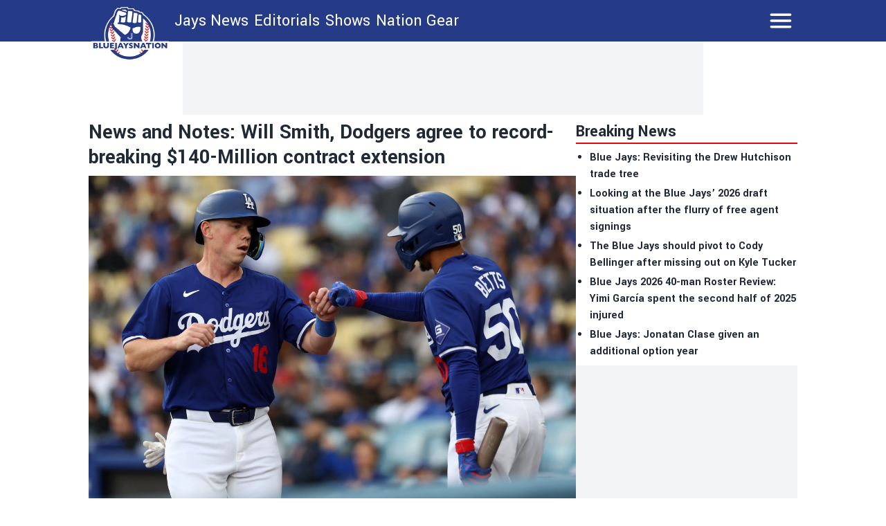

--- FILE ---
content_type: text/css; charset=utf-8
request_url: https://bluejaysnation.com/_next/static/css/cef920051505cd4a.css
body_size: 9965
content:
*,:after,:before{--tw-border-spacing-x:0;--tw-border-spacing-y:0;--tw-translate-x:0;--tw-translate-y:0;--tw-rotate:0;--tw-skew-x:0;--tw-skew-y:0;--tw-scale-x:1;--tw-scale-y:1;--tw-pan-x: ;--tw-pan-y: ;--tw-pinch-zoom: ;--tw-scroll-snap-strictness:proximity;--tw-gradient-from-position: ;--tw-gradient-via-position: ;--tw-gradient-to-position: ;--tw-ordinal: ;--tw-slashed-zero: ;--tw-numeric-figure: ;--tw-numeric-spacing: ;--tw-numeric-fraction: ;--tw-ring-inset: ;--tw-ring-offset-width:0px;--tw-ring-offset-color:#fff;--tw-ring-color:rgba(59,130,246,.5);--tw-ring-offset-shadow:0 0 #0000;--tw-ring-shadow:0 0 #0000;--tw-shadow:0 0 #0000;--tw-shadow-colored:0 0 #0000;--tw-blur: ;--tw-brightness: ;--tw-contrast: ;--tw-grayscale: ;--tw-hue-rotate: ;--tw-invert: ;--tw-saturate: ;--tw-sepia: ;--tw-drop-shadow: ;--tw-backdrop-blur: ;--tw-backdrop-brightness: ;--tw-backdrop-contrast: ;--tw-backdrop-grayscale: ;--tw-backdrop-hue-rotate: ;--tw-backdrop-invert: ;--tw-backdrop-opacity: ;--tw-backdrop-saturate: ;--tw-backdrop-sepia: ;--tw-contain-size: ;--tw-contain-layout: ;--tw-contain-paint: ;--tw-contain-style: }::backdrop{--tw-border-spacing-x:0;--tw-border-spacing-y:0;--tw-translate-x:0;--tw-translate-y:0;--tw-rotate:0;--tw-skew-x:0;--tw-skew-y:0;--tw-scale-x:1;--tw-scale-y:1;--tw-pan-x: ;--tw-pan-y: ;--tw-pinch-zoom: ;--tw-scroll-snap-strictness:proximity;--tw-gradient-from-position: ;--tw-gradient-via-position: ;--tw-gradient-to-position: ;--tw-ordinal: ;--tw-slashed-zero: ;--tw-numeric-figure: ;--tw-numeric-spacing: ;--tw-numeric-fraction: ;--tw-ring-inset: ;--tw-ring-offset-width:0px;--tw-ring-offset-color:#fff;--tw-ring-color:rgba(59,130,246,.5);--tw-ring-offset-shadow:0 0 #0000;--tw-ring-shadow:0 0 #0000;--tw-shadow:0 0 #0000;--tw-shadow-colored:0 0 #0000;--tw-blur: ;--tw-brightness: ;--tw-contrast: ;--tw-grayscale: ;--tw-hue-rotate: ;--tw-invert: ;--tw-saturate: ;--tw-sepia: ;--tw-drop-shadow: ;--tw-backdrop-blur: ;--tw-backdrop-brightness: ;--tw-backdrop-contrast: ;--tw-backdrop-grayscale: ;--tw-backdrop-hue-rotate: ;--tw-backdrop-invert: ;--tw-backdrop-opacity: ;--tw-backdrop-saturate: ;--tw-backdrop-sepia: ;--tw-contain-size: ;--tw-contain-layout: ;--tw-contain-paint: ;--tw-contain-style: }/*
! tailwindcss v3.4.18 | MIT License | https://tailwindcss.com
*/*,:after,:before{box-sizing:border-box;border:0 solid #e5e7eb}:after,:before{--tw-content:""}:host,html{line-height:1.5;-webkit-text-size-adjust:100%;-moz-tab-size:4;-o-tab-size:4;tab-size:4;font-family:var(--font--yantramanav);font-feature-settings:normal;font-variation-settings:normal;-webkit-tap-highlight-color:transparent}body{margin:0;line-height:inherit}hr{height:0;color:inherit;border-top-width:1px}abbr:where([title]){-webkit-text-decoration:underline dotted;text-decoration:underline dotted}h1,h2,h3,h4,h5,h6{font-size:inherit;font-weight:inherit}a{color:inherit;text-decoration:inherit}b,strong{font-weight:bolder}code,kbd,pre,samp{font-family:ui-monospace,SFMono-Regular,Menlo,Monaco,Consolas,Liberation Mono,Courier New,monospace;font-feature-settings:normal;font-variation-settings:normal;font-size:1em}small{font-size:80%}sub,sup{font-size:75%;line-height:0;position:relative;vertical-align:baseline}sub{bottom:-.25em}sup{top:-.5em}table{text-indent:0;border-color:inherit;border-collapse:collapse}button,input,optgroup,select,textarea{font-family:inherit;font-feature-settings:inherit;font-variation-settings:inherit;font-size:100%;font-weight:inherit;line-height:inherit;letter-spacing:inherit;color:inherit;margin:0;padding:0}button,select{text-transform:none}button,input:where([type=button]),input:where([type=reset]),input:where([type=submit]){-webkit-appearance:button;background-color:transparent;background-image:none}:-moz-focusring{outline:auto}:-moz-ui-invalid{box-shadow:none}progress{vertical-align:baseline}::-webkit-inner-spin-button,::-webkit-outer-spin-button{height:auto}[type=search]{-webkit-appearance:textfield;outline-offset:-2px}::-webkit-search-decoration{-webkit-appearance:none}::-webkit-file-upload-button{-webkit-appearance:button;font:inherit}summary{display:list-item}blockquote,dd,dl,figure,h1,h2,h3,h4,h5,h6,hr,p,pre{margin:0}fieldset{margin:0}fieldset,legend{padding:0}menu,ol,ul{list-style:none;margin:0;padding:0}dialog{padding:0}textarea{resize:vertical}input::-moz-placeholder,textarea::-moz-placeholder{opacity:1;color:#9ca3af}input:-ms-input-placeholder,textarea:-ms-input-placeholder{opacity:1;color:#9ca3af}input::placeholder,textarea::placeholder{opacity:1;color:#9ca3af}[role=button],button{cursor:pointer}:disabled{cursor:default}audio,canvas,embed,iframe,img,object,svg,video{display:block;vertical-align:middle}img,video{max-width:100%;height:auto}[hidden]:where(:not([hidden=until-found])){display:none}:root,[data-theme]{background-color:hsla(var(--b1)/var(--tw-bg-opacity,1));color:hsla(var(--bc)/var(--tw-text-opacity,1))}html{-webkit-tap-highlight-color:transparent}:root{--p:259 94% 51%;--pf:259 94% 41%;--sf:314 100% 38%;--af:174 60% 41%;--nf:219 14% 22%;--in:198 93% 60%;--su:158 64% 52%;--wa:43 96% 56%;--er:0 91% 71%;--inc:198 100% 12%;--suc:158 100% 10%;--wac:43 100% 11%;--erc:0 100% 14%;--rounded-box:1rem;--rounded-btn:0.5rem;--rounded-badge:1.9rem;--animation-btn:0.25s;--animation-input:.2s;--btn-text-case:uppercase;--btn-focus-scale:0.95;--border-btn:1px;--tab-border:1px;--tab-radius:0.5rem;--pc:0 0% 100%;--s:314 100% 47%;--sc:0 0% 100%;--a:174 60% 51%;--ac:175 44% 15%;--n:219 14% 28%;--nc:0 0% 100%;--b1:0 0% 100%;--b2:0 0% 95%;--b3:180 2% 90%;--bc:215 28% 17%}.container{width:100%}@media (min-width:640px){.container{max-width:640px}}@media (min-width:768px){.container{max-width:768px}}@media (min-width:1024px){.container{max-width:1024px}}@media (min-width:1280px){.container{max-width:1280px}}@media (min-width:1536px){.container{max-width:1536px}}.avatar{position:relative;display:inline-flex}.avatar>div{display:block;aspect-ratio:1/1;overflow:hidden}.avatar img{height:100%;width:100%;-o-object-fit:cover;object-fit:cover}.avatar.placeholder>div{display:flex;align-items:center;justify-content:center}.btn.loading,.btn.loading:hover{pointer-events:none}.btn.loading:before{margin-right:.5rem;height:1rem;width:1rem;border-radius:9999px;border-width:2px;animation:spin 2s linear infinite;content:"";border-color:transparent currentColor currentColor transparent}@media (prefers-reduced-motion:reduce){.btn.loading:before{animation:spin 10s linear infinite}}@keyframes spin{0%{transform:rotate(0deg)}to{transform:rotate(1turn)}}.card{position:relative;display:flex;flex-direction:column;overflow:hidden;border-radius:var(--rounded-box,1rem)}.card:focus{outline:2px solid transparent;outline-offset:2px}.card figure{display:flex;align-items:center;justify-content:center}.card.image-full{display:grid}.card.image-full:before{position:relative;content:"";z-index:10;--tw-bg-opacity:1;background-color:hsl(var(--n)/var(--tw-bg-opacity));opacity:.75;border-radius:var(--rounded-box,1rem)}.card.image-full:before,.card.image-full>*{grid-column-start:1;grid-row-start:1}.card.image-full>figure img{height:100%;-o-object-fit:cover;object-fit:cover}.card.image-full>.card-body{position:relative;z-index:20;--tw-text-opacity:1;color:hsl(var(--nc)/var(--tw-text-opacity))}.footer{width:100%;grid-auto-flow:row;row-gap:2.5rem;-moz-column-gap:1rem;column-gap:1rem;font-size:.875rem;line-height:1.25rem}.footer,.footer>*{display:grid;place-items:start}.footer>*{gap:.5rem}@media (min-width:48rem){.footer{grid-auto-flow:column}.footer-center{grid-auto-flow:row dense}}.label{display:flex;-webkit-user-select:none;-moz-user-select:none;-ms-user-select:none;user-select:none;align-items:center;justify-content:space-between;padding:.5rem .25rem}.indicator{position:relative;display:inline-flex;width:-moz-max-content;width:max-content}.indicator :where(.indicator-item){z-index:1;position:absolute}.input{flex-shrink:1;transition-property:color,background-color,border-color,fill,stroke,opacity,box-shadow,transform,filter,backdrop-filter,-webkit-text-decoration-color;transition-property:color,background-color,border-color,text-decoration-color,fill,stroke,opacity,box-shadow,transform,filter,backdrop-filter;transition-property:color,background-color,border-color,text-decoration-color,fill,stroke,opacity,box-shadow,transform,filter,backdrop-filter,-webkit-text-decoration-color;transition-duration:.2s;transition-timing-function:cubic-bezier(.4,0,.2,1);height:3rem;padding-left:1rem;padding-right:1rem;font-size:.875rem;line-height:1.25rem;line-height:2;border-width:1px;border-color:hsl(var(--bc)/var(--tw-border-opacity));--tw-border-opacity:0;--tw-bg-opacity:1;background-color:hsl(var(--b1)/var(--tw-bg-opacity));border-radius:var(--rounded-btn,.5rem)}.input-group>.input{isolation:isolate}.input-group>*,.input-group>.input{border-radius:0}.link{cursor:pointer;-webkit-text-decoration-line:underline;text-decoration-line:underline}.mask{-webkit-mask-size:contain;mask-size:contain;-webkit-mask-repeat:no-repeat;mask-repeat:no-repeat;-webkit-mask-position:center;mask-position:center}.menu{display:flex;flex-direction:column}.menu.horizontal{display:inline-flex;flex-direction:row}.menu.horizontal :where(li){flex-direction:row}.menu :where(li){position:relative;display:flex;flex-direction:column;flex-wrap:wrap;align-items:stretch}.menu :where(li:not(.menu-title))>:where(:not(ul)){display:flex}.menu :where(li:not(.disabled):not(.menu-title))>:where(:not(ul)){cursor:pointer;-webkit-user-select:none;-moz-user-select:none;-ms-user-select:none;user-select:none;align-items:center;outline:2px solid transparent;outline-offset:2px}.menu>:where(li>:not(ul):focus){outline:2px solid transparent;outline-offset:2px}.menu>:where(li.disabled>:not(ul):focus){cursor:auto}.menu>:where(li) :where(ul){display:flex;flex-direction:column;align-items:stretch}.menu>:where(li)>:where(ul){position:absolute;display:none;top:auto;left:100%;border-top-left-radius:inherit;border-top-right-radius:inherit;border-bottom-right-radius:inherit;border-bottom-left-radius:inherit}.menu>:where(li:hover)>:where(ul){display:flex}.menu>:where(li:focus)>:where(ul){display:flex}.navbar{display:flex;align-items:center;padding:var(--navbar-padding,.5rem);min-height:4rem;width:100%}:where(.navbar>*){display:inline-flex;align-items:center}.range{height:1.5rem;width:100%;cursor:pointer;-webkit-appearance:none;--range-shdw:var(--bc);overflow:hidden;background-color:transparent;border-radius:var(--rounded-box,1rem)}.range:focus{outline:none}.select{display:inline-flex;flex-shrink:0;cursor:pointer;-webkit-user-select:none;-moz-user-select:none;-ms-user-select:none;user-select:none;-webkit-appearance:none;-moz-appearance:none;appearance:none;height:3rem;padding-left:1rem;padding-right:2.5rem;font-size:.875rem;line-height:1.25rem;line-height:2;min-height:3rem;border-width:1px;border-color:hsl(var(--bc)/var(--tw-border-opacity));--tw-border-opacity:0;--tw-bg-opacity:1;background-color:hsl(var(--b1)/var(--tw-bg-opacity));font-weight:600;transition-property:color,background-color,border-color,fill,stroke,opacity,box-shadow,transform,filter,backdrop-filter,-webkit-text-decoration-color;transition-property:color,background-color,border-color,text-decoration-color,fill,stroke,opacity,box-shadow,transform,filter,backdrop-filter;transition-property:color,background-color,border-color,text-decoration-color,fill,stroke,opacity,box-shadow,transform,filter,backdrop-filter,-webkit-text-decoration-color;transition-duration:.2s;transition-timing-function:cubic-bezier(.4,0,.2,1);border-radius:var(--rounded-btn,.5rem);background-image:linear-gradient(45deg,transparent 50%,currentColor 0),linear-gradient(135deg,currentColor 50%,transparent 0);background-position:calc(100% - 20px) calc(1px + 50%),calc(100% - 16px) calc(1px + 50%);background-size:4px 4px,4px 4px;background-repeat:no-repeat}.select[multiple]{height:auto}.stack{display:inline-grid;place-items:center;align-items:flex-end}.stack>*{grid-column-start:1;grid-row-start:1;transform:translateY(1rem) scale(.9);z-index:1;width:100%;opacity:.6}.stack>:nth-child(2){transform:translateY(.5rem) scale(.95);z-index:2;opacity:.8}.stack>:first-child{transform:translateY(0) scale(1);z-index:3;opacity:1}.stats{display:inline-grid;--tw-bg-opacity:1;background-color:hsl(var(--b1)/var(--tw-bg-opacity));--tw-text-opacity:1;color:hsl(var(--bc)/var(--tw-text-opacity));border-radius:var(--rounded-box,1rem)}:where(.stats){grid-auto-flow:column;overflow-x:auto}.steps{display:inline-grid;grid-auto-flow:column;overflow:hidden;overflow-x:auto;counter-reset:step;grid-auto-columns:1fr}.steps .step{display:grid;grid-template-columns:repeat(1,minmax(0,1fr));grid-template-columns:auto;grid-template-rows:repeat(2,minmax(0,1fr));grid-template-rows:40px 1fr;place-items:center;text-align:center;min-width:4rem}.\!table{position:relative!important;text-align:left!important}.table{position:relative;text-align:left}.\!table th:first-child{position:sticky!important;position:-webkit-sticky!important;left:0!important;z-index:11!important}.table th:first-child{position:sticky;position:-webkit-sticky;left:0;z-index:11}.avatar-group .avatar{overflow:hidden;border-radius:9999px;border-width:4px;--tw-border-opacity:1;border-color:hsl(var(--b1)/var(--tw-border-opacity))}.btm-nav>:where(.active){border-top-width:2px;--tw-bg-opacity:1;background-color:hsl(var(--b1)/var(--tw-bg-opacity))}.btm-nav>.disabled,.btm-nav>.disabled:hover,.btm-nav>[disabled],.btm-nav>[disabled]:hover{pointer-events:none;--tw-border-opacity:0;background-color:hsl(var(--n)/var(--tw-bg-opacity));--tw-bg-opacity:0.1;color:hsl(var(--bc)/var(--tw-text-opacity));--tw-text-opacity:0.2}.btm-nav>* .label{font-size:1rem;line-height:1.5rem}.btn.loading.btn-circle:before,.btn.loading.btn-square:before{margin-right:0}.btn.loading.btn-lg:before,.btn.loading.btn-xl:before{height:1.25rem;width:1.25rem}.btn.loading.btn-sm:before,.btn.loading.btn-xs:before{height:.75rem;width:.75rem}@keyframes button-pop{0%{transform:scale(var(--btn-focus-scale,.95))}40%{transform:scale(1.02)}to{transform:scale(1)}}.card:focus-visible{outline:2px solid currentColor;outline-offset:2px}.card.bordered{border-width:1px;--tw-border-opacity:1;border-color:hsl(var(--b2,var(--b1))/var(--tw-border-opacity))}.card.compact .card-body{padding:1rem;font-size:.875rem;line-height:1.25rem}@keyframes checkmark{0%{background-position-y:5px}50%{background-position-y:-2px}to{background-position-y:0}}.label a:hover{--tw-text-opacity:1;color:hsl(var(--bc)/var(--tw-text-opacity))}.input[list]::-webkit-calendar-picker-indicator{line-height:1em}.input:focus{outline:2px solid hsla(var(--bc)/.2);outline-offset:2px}.input-disabled,.input[disabled]{cursor:not-allowed;--tw-border-opacity:1;border-color:hsl(var(--b2,var(--b1))/var(--tw-border-opacity));--tw-bg-opacity:1;background-color:hsl(var(--b2,var(--b1))/var(--tw-bg-opacity));--tw-text-opacity:0.2}.input-disabled::-moz-placeholder,.input[disabled]::-moz-placeholder{color:hsl(var(--bc)/var(--tw-placeholder-opacity));--tw-placeholder-opacity:0.2}.input-disabled:-ms-input-placeholder,.input[disabled]:-ms-input-placeholder{color:hsl(var(--bc)/var(--tw-placeholder-opacity));--tw-placeholder-opacity:0.2}.input-disabled::placeholder,.input[disabled]::placeholder{color:hsl(var(--bc)/var(--tw-placeholder-opacity));--tw-placeholder-opacity:0.2}.link:focus{outline:2px solid transparent;outline-offset:2px}.link:focus-visible{outline:2px solid currentColor;outline-offset:2px}.menu.horizontal li.bordered>a,.menu.horizontal li.bordered>button,.menu.horizontal li.bordered>span{border-left-width:0;border-bottom-width:4px;--tw-border-opacity:1;border-color:hsl(var(--p)/var(--tw-border-opacity))}.menu[class*=" p-"] li>*,.menu[class^=p-] li>*{border-radius:var(--rounded-btn,.5rem)}.menu :where(li.bordered>*){border-left-width:4px;--tw-border-opacity:1;border-color:hsl(var(--p)/var(--tw-border-opacity))}.menu :where(li)>:where(:not(ul)){gap:.75rem;padding:.75rem 1rem;color:currentColor}.menu :where(li:not(.menu-title):not(:empty))>:where(:not(ul):focus),.menu :where(li:not(.menu-title):not(:empty))>:where(:not(ul):hover){background-color:hsl(var(--bc)/var(--tw-bg-opacity));--tw-bg-opacity:0.1}.menu :where(li:not(.menu-title):not(:empty))>:where(:not(ul).active),.menu :where(li:not(.menu-title):not(:empty))>:where(:not(ul):active){--tw-bg-opacity:1;background-color:hsl(var(--p)/var(--tw-bg-opacity));--tw-text-opacity:1;color:hsl(var(--pc)/var(--tw-text-opacity))}.menu :where(li:empty){margin:.5rem 1rem;height:1px;background-color:hsl(var(--bc)/var(--tw-bg-opacity));--tw-bg-opacity:0.1}.menu li.disabled>*{-webkit-user-select:none;-moz-user-select:none;-ms-user-select:none;user-select:none;color:hsl(var(--bc)/var(--tw-text-opacity));--tw-text-opacity:0.2}.menu li.disabled>:hover{background-color:transparent}.menu li.hover-bordered a{border-left-width:4px;border-color:transparent}.menu li.hover-bordered a:hover{--tw-border-opacity:1;border-color:hsl(var(--p)/var(--tw-border-opacity))}.menu.compact li>a,.menu.compact li>span{padding-top:.5rem;padding-bottom:.5rem;font-size:.875rem;line-height:1.25rem}.menu .menu-title>*{padding-top:.25rem;padding-bottom:.25rem;font-size:.75rem;line-height:1rem;font-weight:700;color:hsl(var(--bc)/var(--tw-text-opacity));--tw-text-opacity:0.4}.menu :where(li:not(.disabled))>:where(:not(ul)){outline:2px solid transparent;outline-offset:2px;transition-property:color,background-color,border-color,fill,stroke,opacity,box-shadow,transform,filter,backdrop-filter,-webkit-text-decoration-color;transition-property:color,background-color,border-color,text-decoration-color,fill,stroke,opacity,box-shadow,transform,filter,backdrop-filter;transition-property:color,background-color,border-color,text-decoration-color,fill,stroke,opacity,box-shadow,transform,filter,backdrop-filter,-webkit-text-decoration-color;transition-duration:.2s;transition-timing-function:cubic-bezier(.4,0,.2,1)}.menu>:where(li:first-child){border-top-left-radius:inherit;border-top-right-radius:inherit;border-bottom-right-radius:unset;border-bottom-left-radius:unset}.menu>:where(li:first-child)>:where(:not(ul)){border-top-left-radius:inherit;border-top-right-radius:inherit;border-bottom-right-radius:unset;border-bottom-left-radius:unset}.menu>:where(li:last-child){border-top-left-radius:unset;border-top-right-radius:unset;border-bottom-right-radius:inherit;border-bottom-left-radius:inherit}.menu>:where(li:last-child)>:where(:not(ul)){border-top-left-radius:unset;border-top-right-radius:unset;border-bottom-right-radius:inherit;border-bottom-left-radius:inherit}.menu>:where(li)>:where(ul) :where(li){width:100%;white-space:nowrap}.menu>:where(li)>:where(ul) :where(li) :where(ul){padding-left:1rem}.menu>:where(li)>:where(ul) :where(li)>:where(:not(ul)){width:100%;white-space:nowrap}.menu>:where(li)>:where(ul)>:where(li:first-child){border-top-left-radius:inherit;border-top-right-radius:inherit;border-bottom-right-radius:unset;border-bottom-left-radius:unset}.menu>:where(li)>:where(ul)>:where(li:first-child)>:where(:not(ul)){border-top-left-radius:inherit;border-top-right-radius:inherit;border-bottom-right-radius:unset;border-bottom-left-radius:unset}.menu>:where(li)>:where(ul)>:where(li:last-child){border-top-left-radius:unset;border-top-right-radius:unset;border-bottom-right-radius:inherit;border-bottom-left-radius:inherit}.menu>:where(li)>:where(ul)>:where(li:last-child)>:where(:not(ul)){border-top-left-radius:unset;border-top-right-radius:unset;border-bottom-right-radius:inherit;border-bottom-left-radius:inherit}.mockup-phone .display{overflow:hidden;border-radius:40px;margin-top:-25px}@keyframes progress-loading{50%{left:107%}}@keyframes radiomark{0%{box-shadow:0 0 0 12px hsl(var(--b1)) inset,0 0 0 12px hsl(var(--b1)) inset}50%{box-shadow:0 0 0 3px hsl(var(--b1)) inset,0 0 0 3px hsl(var(--b1)) inset}to{box-shadow:0 0 0 4px hsl(var(--b1)) inset,0 0 0 4px hsl(var(--b1)) inset}}.range:focus-visible::-webkit-slider-thumb{--focus-shadow:0 0 0 6px hsl(var(--b1)) inset,0 0 0 2rem hsl(var(--range-shdw)) inset}.range:focus-visible::-moz-range-thumb{--focus-shadow:0 0 0 6px hsl(var(--b1)) inset,0 0 0 2rem hsl(var(--range-shdw)) inset}.range::-webkit-slider-runnable-track{height:.5rem;width:100%;border-radius:var(--rounded-box,1rem);background-color:hsla(var(--bc)/.1)}.range::-moz-range-track{height:.5rem;width:100%;border-radius:var(--rounded-box,1rem);background-color:hsla(var(--bc)/.1)}.range::-webkit-slider-thumb{background-color:hsl(var(--b1));position:relative;height:1.5rem;width:1.5rem;border-style:none;border-radius:var(--rounded-box,1rem);-webkit-appearance:none;top:50%;color:hsl(var(--range-shdw));transform:translateY(-50%);--filler-size:100rem;--filler-offset:0.6rem;box-shadow:0 0 0 3px hsl(var(--range-shdw)) inset,var(--focus-shadow,0 0),calc(var(--filler-size) * -1 - var(--filler-offset)) 0 0 var(--filler-size)}.range::-moz-range-thumb{background-color:hsl(var(--b1));position:relative;height:1.5rem;width:1.5rem;border-style:none;border-radius:var(--rounded-box,1rem);top:50%;color:hsl(var(--range-shdw));--filler-size:100rem;--filler-offset:0.5rem;box-shadow:0 0 0 3px hsl(var(--range-shdw)) inset,var(--focus-shadow,0 0),calc(var(--filler-size) * -1 - var(--filler-offset)) 0 0 var(--filler-size)}@keyframes rating-pop{0%{transform:translateY(-.125em)}40%{transform:translateY(-.125em)}to{transform:translateY(0)}}.select:focus{outline:2px solid hsla(var(--bc)/.2);outline-offset:2px}.select-disabled,.select[disabled]{cursor:not-allowed;--tw-border-opacity:1;border-color:hsl(var(--b2,var(--b1))/var(--tw-border-opacity));--tw-bg-opacity:1;background-color:hsl(var(--b2,var(--b1))/var(--tw-bg-opacity));--tw-text-opacity:0.2}.select-disabled::-moz-placeholder,.select[disabled]::-moz-placeholder{color:hsl(var(--bc)/var(--tw-placeholder-opacity));--tw-placeholder-opacity:0.2}.select-disabled:-ms-input-placeholder,.select[disabled]:-ms-input-placeholder{color:hsl(var(--bc)/var(--tw-placeholder-opacity));--tw-placeholder-opacity:0.2}.select-disabled::placeholder,.select[disabled]::placeholder{color:hsl(var(--bc)/var(--tw-placeholder-opacity));--tw-placeholder-opacity:0.2}.select-multiple,.select[multiple],.select[size].select:not([size="1"]){background-image:none;padding-right:1rem}:where(.stats)>:not([hidden])~:not([hidden]){--tw-divide-x-reverse:0;--tw-divide-y-reverse:0;border-width:calc(0px * calc(1 - var(--tw-divide-y-reverse))) calc(1px * var(--tw-divide-x-reverse)) calc(0px * var(--tw-divide-y-reverse)) calc(1px * calc(1 - var(--tw-divide-x-reverse)))}.steps .step:before{top:0;height:.5rem;width:100%;transform:translate(var(--tw-translate-x),var(--tw-translate-y)) rotate(var(--tw-rotate)) skewX(var(--tw-skew-x)) skewY(var(--tw-skew-y)) scaleX(var(--tw-scale-x)) scaleY(var(--tw-scale-y));color:hsl(var(--bc)/var(--tw-text-opacity));content:"";margin-left:-100%}.steps .step:after,.steps .step:before{grid-column-start:1;grid-row-start:1;--tw-bg-opacity:1;background-color:hsl(var(--b3,var(--b2))/var(--tw-bg-opacity));--tw-text-opacity:1}.steps .step:after{content:counter(step);counter-increment:step;z-index:1;position:relative;display:grid;height:2rem;width:2rem;place-items:center;place-self:center;border-radius:9999px;color:hsl(var(--bc)/var(--tw-text-opacity))}.steps .step:first-child:before{content:none}.steps .step[data-content]:after{content:attr(data-content)}.steps .step-neutral+.step-neutral:before,.steps .step-neutral:after{--tw-bg-opacity:1;background-color:hsl(var(--n)/var(--tw-bg-opacity));--tw-text-opacity:1;color:hsl(var(--nc)/var(--tw-text-opacity))}.steps .step-primary+.step-primary:before,.steps .step-primary:after{--tw-bg-opacity:1;background-color:hsl(var(--p)/var(--tw-bg-opacity));--tw-text-opacity:1;color:hsl(var(--pc)/var(--tw-text-opacity))}.steps .step-secondary+.step-secondary:before,.steps .step-secondary:after{--tw-bg-opacity:1;background-color:hsl(var(--s)/var(--tw-bg-opacity));--tw-text-opacity:1;color:hsl(var(--sc)/var(--tw-text-opacity))}.steps .step-accent+.step-accent:before,.steps .step-accent:after{--tw-bg-opacity:1;background-color:hsl(var(--a)/var(--tw-bg-opacity));--tw-text-opacity:1;color:hsl(var(--ac)/var(--tw-text-opacity))}.steps .step-info+.step-info:before,.steps .step-info:after{--tw-bg-opacity:1;background-color:hsl(var(--in)/var(--tw-bg-opacity))}.steps .step-info:after{--tw-text-opacity:1;color:hsl(var(--inc,var(--nc))/var(--tw-text-opacity))}.steps .step-success+.step-success:before,.steps .step-success:after{--tw-bg-opacity:1;background-color:hsl(var(--su)/var(--tw-bg-opacity))}.steps .step-success:after{--tw-text-opacity:1;color:hsl(var(--suc,var(--nc))/var(--tw-text-opacity))}.steps .step-warning+.step-warning:before,.steps .step-warning:after{--tw-bg-opacity:1;background-color:hsl(var(--wa)/var(--tw-bg-opacity))}.steps .step-warning:after{--tw-text-opacity:1;color:hsl(var(--wac,var(--nc))/var(--tw-text-opacity))}.steps .step-error+.step-error:before,.steps .step-error:after{--tw-bg-opacity:1;background-color:hsl(var(--er)/var(--tw-bg-opacity))}.steps .step-error:after{--tw-text-opacity:1;color:hsl(var(--erc,var(--nc))/var(--tw-text-opacity))}.\!table :where(th,td){white-space:nowrap!important;padding:1rem!important;vertical-align:middle!important}.table :where(th,td){white-space:nowrap;padding:1rem;vertical-align:middle}.table tr.active td,.table tr.active th,.table tr.active:nth-child(2n) td,.table tr.active:nth-child(2n) th{--tw-bg-opacity:1;background-color:hsl(var(--b3,var(--b2))/var(--tw-bg-opacity))}.\!table tr.active td,.\!table tr.active th,.\!table tr.active:nth-child(2n) td,.\!table tr.active:nth-child(2n) th{--tw-bg-opacity:1!important;background-color:hsl(var(--b3,var(--b2))/var(--tw-bg-opacity))!important}.table tr.hover:hover td,.table tr.hover:hover th,.table tr.hover:nth-child(2n):hover td,.table tr.hover:nth-child(2n):hover th{--tw-bg-opacity:1;background-color:hsl(var(--b3,var(--b2))/var(--tw-bg-opacity))}.\!table tr.hover:hover td,.\!table tr.hover:hover th,.\!table tr.hover:nth-child(2n):hover td,.\!table tr.hover:nth-child(2n):hover th{--tw-bg-opacity:1!important;background-color:hsl(var(--b3,var(--b2))/var(--tw-bg-opacity))!important}.\!table:where(:not(.table-zebra)) :where(thead,tbody,tfoot) :where(tr:not(:last-child) :where(th,td)){border-bottom-width:1px!important;--tw-border-opacity:1!important;border-color:hsl(var(--b2,var(--b1))/var(--tw-border-opacity))!important}.table:where(:not(.table-zebra)) :where(thead,tbody,tfoot) :where(tr:not(:last-child) :where(th,td)){border-bottom-width:1px;--tw-border-opacity:1;border-color:hsl(var(--b2,var(--b1))/var(--tw-border-opacity))}.\!table :where(thead,tfoot) :where(th,td){--tw-bg-opacity:1!important;background-color:hsl(var(--b2,var(--b1))/var(--tw-bg-opacity))!important;font-size:.75rem!important;line-height:1rem!important;font-weight:700!important;text-transform:uppercase!important}.table :where(thead,tfoot) :where(th,td){--tw-bg-opacity:1;background-color:hsl(var(--b2,var(--b1))/var(--tw-bg-opacity));font-size:.75rem;line-height:1rem;font-weight:700;text-transform:uppercase}.\!table :where(tbody th,tbody td){--tw-bg-opacity:1!important;background-color:hsl(var(--b1)/var(--tw-bg-opacity))!important}.table :where(tbody th,tbody td){--tw-bg-opacity:1;background-color:hsl(var(--b1)/var(--tw-bg-opacity))}:where(.\!table :first-child) :where(:first-child) :where(th,td):first-child{border-top-left-radius:.5rem!important}:where(.table :first-child) :where(:first-child) :where(th,td):first-child{border-top-left-radius:.5rem}:where(.\!table :first-child) :where(:first-child) :where(th,td):last-child{border-top-right-radius:.5rem!important}:where(.table :first-child) :where(:first-child) :where(th,td):last-child{border-top-right-radius:.5rem}:where(.\!table :last-child) :where(:last-child) :where(th,td):first-child{border-bottom-left-radius:.5rem!important}:where(.table :last-child) :where(:last-child) :where(th,td):first-child{border-bottom-left-radius:.5rem}:where(.\!table :last-child) :where(:last-child) :where(th,td):last-child{border-bottom-right-radius:.5rem!important}:where(.table :last-child) :where(:last-child) :where(th,td):last-child{border-bottom-right-radius:.5rem}@keyframes toast-pop{0%{transform:scale(.9);opacity:0}to{transform:scale(1);opacity:1}}.artboard.phone{width:320px}.btm-nav-xs>:where(.active){border-top-width:1px}.btm-nav-sm>:where(.active){border-top-width:2px}.btm-nav-md>:where(.active){border-top-width:2px}.btm-nav-lg>:where(.active){border-top-width:4px}.indicator :where(.indicator-item){right:0;left:auto;top:0;bottom:auto;--tw-translate-x:50%;--tw-translate-y:-50%;transform:translate(var(--tw-translate-x),var(--tw-translate-y)) rotate(var(--tw-rotate)) skewX(var(--tw-skew-x)) skewY(var(--tw-skew-y)) scaleX(var(--tw-scale-x)) scaleY(var(--tw-scale-y))}.indicator :where(.indicator-item.indicator-start){right:auto;left:0;--tw-translate-x:-50%;transform:translate(var(--tw-translate-x),var(--tw-translate-y)) rotate(var(--tw-rotate)) skewX(var(--tw-skew-x)) skewY(var(--tw-skew-y)) scaleX(var(--tw-scale-x)) scaleY(var(--tw-scale-y))}.indicator :where(.indicator-item.indicator-center){right:50%;left:50%;--tw-translate-x:-50%;transform:translate(var(--tw-translate-x),var(--tw-translate-y)) rotate(var(--tw-rotate)) skewX(var(--tw-skew-x)) skewY(var(--tw-skew-y)) scaleX(var(--tw-scale-x)) scaleY(var(--tw-scale-y))}.indicator :where(.indicator-item.indicator-end){right:0;left:auto;--tw-translate-x:50%;transform:translate(var(--tw-translate-x),var(--tw-translate-y)) rotate(var(--tw-rotate)) skewX(var(--tw-skew-x)) skewY(var(--tw-skew-y)) scaleX(var(--tw-scale-x)) scaleY(var(--tw-scale-y))}.indicator :where(.indicator-item.indicator-bottom){top:auto;bottom:0;--tw-translate-y:50%;transform:translate(var(--tw-translate-x),var(--tw-translate-y)) rotate(var(--tw-rotate)) skewX(var(--tw-skew-x)) skewY(var(--tw-skew-y)) scaleX(var(--tw-scale-x)) scaleY(var(--tw-scale-y))}.indicator :where(.indicator-item.indicator-middle){top:50%;bottom:50%;--tw-translate-y:-50%;transform:translate(var(--tw-translate-x),var(--tw-translate-y)) rotate(var(--tw-rotate)) skewX(var(--tw-skew-x)) skewY(var(--tw-skew-y)) scaleX(var(--tw-scale-x)) scaleY(var(--tw-scale-y))}.indicator :where(.indicator-item.indicator-top){top:0;bottom:auto;--tw-translate-y:-50%;transform:translate(var(--tw-translate-x),var(--tw-translate-y)) rotate(var(--tw-rotate)) skewX(var(--tw-skew-x)) skewY(var(--tw-skew-y)) scaleX(var(--tw-scale-x)) scaleY(var(--tw-scale-y))}.avatar.online:before{background-color:hsl(var(--su)/var(--tw-bg-opacity))}.avatar.offline:before,.avatar.online:before{content:"";position:absolute;z-index:10;display:block;border-radius:9999px;--tw-bg-opacity:1;width:15%;height:15%;top:7%;right:7%;box-shadow:0 0 0 2px hsl(var(--b1))}.avatar.offline:before{background-color:hsl(var(--b3,var(--b2))/var(--tw-bg-opacity))}.static{position:static}.fixed{position:fixed}.absolute{position:absolute}.relative{position:relative}.sticky{position:sticky}.-left-1{left:-.25rem}.bottom-0{bottom:0}.bottom-2{bottom:.5rem}.left-0{left:0}.left-\[-168px\]{left:-168px}.right-0{right:0}.right-\[-168px\]{right:-168px}.top-0{top:0}.top-\[120px\]{top:120px}.top-\[80px\]{top:80px}.z-40{z-index:40}.z-50{z-index:50}.z-\[99999\]{z-index:99999}.order-1{order:1}.order-2{order:2}.order-3{order:3}.order-4{order:4}.order-5{order:5}.m-2{margin:.5rem}.m-4{margin:1rem}.m-auto{margin:auto}.mx-2{margin-left:.5rem;margin-right:.5rem}.mx-4{margin-left:1rem;margin-right:1rem}.mx-auto{margin-left:auto;margin-right:auto}.my-2{margin-top:.5rem;margin-bottom:.5rem}.my-4{margin-top:1rem;margin-bottom:1rem}.-mt-px{margin-top:-1px}.mb-1{margin-bottom:.25rem}.mb-2{margin-bottom:.5rem}.mb-4{margin-bottom:1rem}.mb-5{margin-bottom:1.25rem}.ml-1{margin-left:.25rem}.ml-2{margin-left:.5rem}.ml-4{margin-left:1rem}.ml-8{margin-left:2rem}.mr-1{margin-right:.25rem}.mr-2{margin-right:.5rem}.mt-2{margin-top:.5rem}.mt-4{margin-top:1rem}.mt-5{margin-top:1.25rem}.mt-8{margin-top:2rem}.block{display:block}.inline-block{display:inline-block}.inline{display:inline}.flex{display:flex}.inline-flex{display:inline-flex}.\!table{display:table!important}.table{display:table}.table-cell{display:table-cell}.grid{display:grid}.contents{display:contents}.hidden{display:none}.aspect-square{aspect-ratio:1/1}.aspect-video{aspect-ratio:16/9}.size-10{width:2.5rem;height:2.5rem}.size-12{width:3rem;height:3rem}.size-32{width:8rem;height:8rem}.size-36{width:9rem;height:9rem}.size-4{width:1rem;height:1rem}.size-6{width:1.5rem;height:1.5rem}.size-8{width:2rem;height:2rem}.size-80{width:20rem;height:20rem}.size-full{width:100%;height:100%}.\!h-6{height:1.5rem!important}.h-0{height:0}.h-1{height:.25rem}.h-10{height:2.5rem}.h-12{height:3rem}.h-14{height:3.5rem}.h-16{height:4rem}.h-24{height:6rem}.h-32{height:8rem}.h-36{height:9rem}.h-4{height:1rem}.h-40{height:10rem}.h-48{height:12rem}.h-5{height:1.25rem}.h-52{height:13rem}.h-8{height:2rem}.h-\[120px\]{height:120px}.h-\[132px\]{height:132px}.h-\[250px\]{height:250px}.h-\[400px\]{height:400px}.h-\[50px\]{height:50px}.h-\[600px\]{height:600px}.h-\[68px\]{height:68px}.h-\[90px\]{height:90px}.h-auto{height:auto}.h-full{height:100%}.max-h-8{max-height:2rem}.min-h-16{min-height:4rem}.min-h-24{min-height:6rem}.min-h-\[250px\]{min-height:250px}.min-h-\[600px\]{min-height:600px}.\!w-6{width:1.5rem!important}.w-12{width:3rem}.w-14{width:3.5rem}.w-16{width:4rem}.w-20{width:5rem}.w-24{width:6rem}.w-32{width:8rem}.w-36{width:9rem}.w-4{width:1rem}.w-40{width:10rem}.w-48{width:12rem}.w-5{width:1.25rem}.w-52{width:13rem}.w-8{width:2rem}.w-80{width:20rem}.w-\[120px\]{width:120px}.w-\[160px\]{width:160px}.w-\[200px\]{width:200px}.w-\[300px\]{width:300px}.w-\[320px\]{width:320px}.w-\[600px\]{width:600px}.w-\[728px\]{width:728px}.w-fit{width:-moz-fit-content;width:fit-content}.w-full{width:100%}.min-w-0{min-width:0}.max-w-2xl{max-width:42rem}.max-w-full{max-width:100%}.flex-1{flex:1 1 0%}.shrink{flex-shrink:1}.shrink-0{flex-shrink:0}.flex-grow,.grow{flex-grow:1}.table-auto{table-layout:auto}.border-collapse{border-collapse:collapse}.border-spacing-2{--tw-border-spacing-x:0.5rem;--tw-border-spacing-y:0.5rem;border-spacing:var(--tw-border-spacing-x) var(--tw-border-spacing-y)}.-translate-y-0\.5{--tw-translate-y:-0.125rem}.-translate-y-0\.5,.transform{transform:translate(var(--tw-translate-x),var(--tw-translate-y)) rotate(var(--tw-rotate)) skewX(var(--tw-skew-x)) skewY(var(--tw-skew-y)) scaleX(var(--tw-scale-x)) scaleY(var(--tw-scale-y))}@keyframes bounce{0%,to{transform:translateY(-25%);animation-timing-function:cubic-bezier(.8,0,1,1)}50%{transform:none;animation-timing-function:cubic-bezier(0,0,.2,1)}}.animate-bounce{animation:bounce 1s infinite}.cursor-pointer{cursor:pointer}.select-none{-webkit-user-select:none;-moz-user-select:none;-ms-user-select:none;user-select:none}.resize{resize:both}.snap-x{-ms-scroll-snap-type:x var(--tw-scroll-snap-strictness);scroll-snap-type:x var(--tw-scroll-snap-strictness)}.snap-start{scroll-snap-align:start}.scroll-mt-96{scroll-margin-top:24rem}.list-outside{list-style-position:outside}.list-decimal{list-style-type:decimal}.list-disc{list-style-type:disc}.list-none{list-style-type:none}.grid-flow-col{grid-auto-flow:column}.grid-cols-2{grid-template-columns:repeat(2,minmax(0,1fr))}.grid-cols-\[auto_1fr_auto\]{grid-template-columns:auto 1fr auto}.flex-row{flex-direction:row}.flex-col{flex-direction:column}.flex-wrap{flex-wrap:wrap}.place-content-between{place-content:space-between}.content-between{align-content:space-between}.items-start{align-items:flex-start}.items-end{align-items:flex-end}.items-center{align-items:center}.justify-start{justify-content:flex-start}.justify-end{justify-content:flex-end}.justify-center{justify-content:center}.justify-between{justify-content:space-between}.justify-around{justify-content:space-around}.justify-evenly{justify-content:space-evenly}.gap-0{gap:0}.gap-1{gap:.25rem}.gap-2{gap:.5rem}.gap-4{gap:1rem}.gap-8{gap:2rem}.gap-x-2{-moz-column-gap:.5rem;column-gap:.5rem}.gap-y-0{row-gap:0}.justify-self-end{justify-self:end}.overflow-hidden{overflow:hidden}.overflow-x-auto{overflow-x:auto}.overflow-x-scroll{overflow-x:scroll}.overflow-y-scroll{overflow-y:scroll}.overscroll-contain{-ms-scroll-chaining:none;overscroll-behavior:contain}.scroll-smooth{scroll-behavior:smooth}.truncate{overflow:hidden;white-space:nowrap}.text-ellipsis,.truncate{text-overflow:ellipsis}.whitespace-nowrap{white-space:nowrap}.break-all{word-break:break-all}.rounded-full{border-radius:9999px}.rounded-none{border-radius:0}.border{border-width:1px}.border-2{border-width:2px}.border-4{border-width:4px}.border-b{border-bottom-width:1px}.border-b-2{border-bottom-width:2px}.border-b-4{border-bottom-width:4px}.border-b-8{border-bottom-width:8px}.border-l-2{border-left-width:2px}.border-l-4{border-left-width:4px}.border-t-4{border-top-width:4px}.border-accent{--tw-border-opacity:1;border-color:rgb(236 4 12/var(--tw-border-opacity,1))}.border-black{--tw-border-opacity:1;border-color:rgb(0 0 0/var(--tw-border-opacity,1))}.border-primary{--tw-border-opacity:1;border-color:rgb(37 59 135/var(--tw-border-opacity,1))}.border-slate-200{--tw-border-opacity:1;border-color:rgb(226 232 240/var(--tw-border-opacity,1))}.border-white{--tw-border-opacity:1;border-color:rgb(255 255 255/var(--tw-border-opacity,1))}.border-b-accent{--tw-border-opacity:1;border-bottom-color:rgb(236 4 12/var(--tw-border-opacity,1))}.bg-accent{--tw-bg-opacity:1;background-color:rgb(236 4 12/var(--tw-bg-opacity,1))}.bg-black{--tw-bg-opacity:1;background-color:rgb(0 0 0/var(--tw-bg-opacity,1))}.bg-black\/75{background-color:rgba(0,0,0,.75)}.bg-dfoYellow{--tw-bg-opacity:1;background-color:rgb(255 219 0/var(--tw-bg-opacity,1))}.bg-gray-100{--tw-bg-opacity:1;background-color:rgb(243 244 246/var(--tw-bg-opacity,1))}.bg-gray-200{--tw-bg-opacity:1;background-color:rgb(229 231 235/var(--tw-bg-opacity,1))}.bg-gray-300{--tw-bg-opacity:1;background-color:rgb(209 213 219/var(--tw-bg-opacity,1))}.bg-inherit{background-color:inherit}.bg-primary{--tw-bg-opacity:1;background-color:rgb(37 59 135/var(--tw-bg-opacity,1))}.bg-red-200{--tw-bg-opacity:1;background-color:rgb(254 202 202/var(--tw-bg-opacity,1))}.bg-showsGray{--tw-bg-opacity:1;background-color:rgb(33 33 33/var(--tw-bg-opacity,1))}.bg-showsPurple{--tw-bg-opacity:1;background-color:rgb(54 66 195/var(--tw-bg-opacity,1))}.bg-slate-300{--tw-bg-opacity:1;background-color:rgb(203 213 225/var(--tw-bg-opacity,1))}.bg-white{--tw-bg-opacity:1;background-color:rgb(255 255 255/var(--tw-bg-opacity,1))}.bg-white\/90{background-color:hsla(0,0%,100%,.9)}.bg-opacity-50{--tw-bg-opacity:0.5}.bg-gradient-to-r{background-image:linear-gradient(to right,var(--tw-gradient-stops))}.from-primary\/20{--tw-gradient-from:rgba(37,59,135,.2) var(--tw-gradient-from-position);--tw-gradient-to:rgba(37,59,135,0) var(--tw-gradient-to-position);--tw-gradient-stops:var(--tw-gradient-from),var(--tw-gradient-to)}.to-accent\/20{--tw-gradient-to:rgba(236,4,12,.2) var(--tw-gradient-to-position)}.box-decoration-clone{-webkit-box-decoration-break:clone;box-decoration-break:clone}.stroke-2{stroke-width:2}.stroke-\[2px\]{stroke-width:2px}.stroke-\[3px\]{stroke-width:3px}.stroke-\[4px\]{stroke-width:4px}.p-0\.5{padding:.125rem}.p-1{padding:.25rem}.p-16{padding:4rem}.p-2{padding:.5rem}.p-3{padding:.75rem}.p-8{padding:2rem}.px-1{padding-left:.25rem;padding-right:.25rem}.px-2{padding-left:.5rem;padding-right:.5rem}.px-3{padding-left:.75rem;padding-right:.75rem}.px-4{padding-left:1rem;padding-right:1rem}.px-8{padding-left:2rem;padding-right:2rem}.py-0\.5{padding-top:.125rem;padding-bottom:.125rem}.py-1{padding-top:.25rem;padding-bottom:.25rem}.py-2{padding-top:.5rem;padding-bottom:.5rem}.py-8{padding-top:2rem;padding-bottom:2rem}.pb-0{padding-bottom:0}.pb-1{padding-bottom:.25rem}.pb-2{padding-bottom:.5rem}.pb-3{padding-bottom:.75rem}.pb-48{padding-bottom:12rem}.pl-1{padding-left:.25rem}.pl-2{padding-left:.5rem}.pl-3{padding-left:.75rem}.pl-4{padding-left:1rem}.pl-8{padding-left:2rem}.pr-1{padding-right:.25rem}.pr-2{padding-right:.5rem}.pr-3{padding-right:.75rem}.pr-4{padding-right:1rem}.pt-1{padding-top:.25rem}.pt-4{padding-top:1rem}.text-center{text-align:center}.text-right{text-align:right}.text-start{text-align:start}.text-end{text-align:end}.align-top{vertical-align:top}.align-middle{vertical-align:middle}.font-sans{font-family:var(--font--yantramanav)}.text-2xl{font-size:1.5rem;line-height:2rem}.text-3xl{font-size:1.875rem;line-height:2.25rem}.text-4xl{font-size:2.25rem;line-height:2.5rem}.text-\[10px\]{font-size:10px}.text-base{font-size:1rem;line-height:1.5rem}.text-lg{font-size:1.125rem;line-height:1.75rem}.text-sm{font-size:.875rem;line-height:1.25rem}.text-xl{font-size:1.25rem;line-height:1.75rem}.text-xs{font-size:.75rem;line-height:1rem}.font-black{font-weight:900}.font-bold{font-weight:700}.font-light{font-weight:300}.font-medium{font-weight:500}.font-semibold{font-weight:600}.uppercase{text-transform:uppercase}.italic{font-style:italic}.leading-normal{line-height:1.5}.leading-tight{line-height:1.25}.leading-tighter{line-height:1.15}.text-accent{--tw-text-opacity:1;color:rgb(236 4 12/var(--tw-text-opacity,1))}.text-black{--tw-text-opacity:1;color:rgb(0 0 0/var(--tw-text-opacity,1))}.text-gray-300{--tw-text-opacity:1;color:rgb(209 213 219/var(--tw-text-opacity,1))}.text-gray-400{--tw-text-opacity:1;color:rgb(156 163 175/var(--tw-text-opacity,1))}.text-gray-500{--tw-text-opacity:1;color:rgb(107 114 128/var(--tw-text-opacity,1))}.text-green-500{--tw-text-opacity:1;color:rgb(34 197 94/var(--tw-text-opacity,1))}.text-primary{--tw-text-opacity:1;color:rgb(37 59 135/var(--tw-text-opacity,1))}.text-red-500{--tw-text-opacity:1;color:rgb(239 68 68/var(--tw-text-opacity,1))}.text-slate-200{--tw-text-opacity:1;color:rgb(226 232 240/var(--tw-text-opacity,1))}.text-white{--tw-text-opacity:1;color:rgb(255 255 255/var(--tw-text-opacity,1))}.underline{-webkit-text-decoration-line:underline;text-decoration-line:underline}.underline-offset-2{text-underline-offset:2px}.shadow-xl{--tw-shadow:0 20px 25px -5px rgba(0,0,0,.1),0 8px 10px -6px rgba(0,0,0,.1);--tw-shadow-colored:0 20px 25px -5px var(--tw-shadow-color),0 8px 10px -6px var(--tw-shadow-color);box-shadow:var(--tw-ring-offset-shadow,0 0 #0000),var(--tw-ring-shadow,0 0 #0000),var(--tw-shadow)}.blur{--tw-blur:blur(8px)}.blur,.filter{filter:var(--tw-blur) var(--tw-brightness) var(--tw-contrast) var(--tw-grayscale) var(--tw-hue-rotate) var(--tw-invert) var(--tw-saturate) var(--tw-sepia) var(--tw-drop-shadow)}.transition{transition-property:color,background-color,border-color,fill,stroke,opacity,box-shadow,transform,filter,backdrop-filter,-webkit-text-decoration-color;transition-property:color,background-color,border-color,text-decoration-color,fill,stroke,opacity,box-shadow,transform,filter,backdrop-filter;transition-property:color,background-color,border-color,text-decoration-color,fill,stroke,opacity,box-shadow,transform,filter,backdrop-filter,-webkit-text-decoration-color;transition-timing-function:cubic-bezier(.4,0,.2,1);transition-duration:.15s}.transition-all{transition-property:all;transition-timing-function:cubic-bezier(.4,0,.2,1);transition-duration:.15s}.duration-200{transition-duration:.2s}.no-scrollbar::-webkit-scrollbar{display:none}.no-scrollbar{-ms-overflow-style:none;scrollbar-width:none}.bam-compliance>#compliance{color:#fff}.marker\:text-accent ::marker{color:#ec040c}.marker\:text-accent::marker{color:#ec040c}.last\:snap-end:last-child{scroll-snap-align:end}.last\:pr-0:last-child{padding-right:0}.odd\:bg-slate-100:nth-child(odd){--tw-bg-opacity:1;background-color:rgb(241 245 249/var(--tw-bg-opacity,1))}.even\:bg-white:nth-child(2n){--tw-bg-opacity:1;background-color:rgb(255 255 255/var(--tw-bg-opacity,1))}.hover\:bg-primary:hover{--tw-bg-opacity:1;background-color:rgb(37 59 135/var(--tw-bg-opacity,1))}.hover\:bg-slate-200:hover{--tw-bg-opacity:1;background-color:rgb(226 232 240/var(--tw-bg-opacity,1))}.hover\:text-white:hover{--tw-text-opacity:1;color:rgb(255 255 255/var(--tw-text-opacity,1))}@media (min-width:768px){.md\:absolute{position:absolute}.md\:left-0{left:0}.md\:top-\[2px\]{top:2px}.md\:top-\[60px\]{top:60px}.md\:m-0{margin:0}.md\:m-4{margin:1rem}.md\:mx-auto{margin-left:auto;margin-right:auto}.md\:ml-14{margin-left:3.5rem}.md\:mt-2{margin-top:.5rem}.md\:block{display:block}.md\:inline-block{display:inline-block}.md\:flex{display:flex}.md\:grid{display:grid}.md\:hidden{display:none}.md\:size-12{width:3rem;height:3rem}.md\:size-16{width:4rem;height:4rem}.md\:size-48{width:12rem;height:12rem}.md\:size-8{width:2rem;height:2rem}.md\:size-full{width:100%;height:100%}.md\:h-10{height:2.5rem}.md\:h-40{height:10rem}.md\:h-72{height:18rem}.md\:h-96{height:24rem}.md\:h-\[140px\]{height:140px}.md\:h-\[60px\]{height:60px}.md\:h-fit{height:-moz-fit-content;height:fit-content}.md\:min-h-\[267px\]{min-height:267px}.md\:w-1\/2{width:50%}.md\:w-1\/3{width:33.333333%}.md\:w-24{width:6rem}.md\:w-256{width:64rem}.md\:w-28{width:7rem}.md\:w-72{width:18rem}.md\:w-fit{width:-moz-fit-content;width:fit-content}.md\:scroll-mt-24{scroll-margin-top:6rem}.md\:grid-cols-7{grid-template-columns:repeat(7,minmax(0,1fr))}.md\:flex-row{flex-direction:row}.md\:flex-col{flex-direction:column}.md\:items-start{align-items:flex-start}.md\:justify-between{justify-content:space-between}.md\:gap-0{gap:0}.md\:gap-2{gap:.5rem}.md\:gap-4{gap:1rem}.md\:overflow-hidden{overflow:hidden}.md\:overflow-y-auto{overflow-y:auto}.md\:px-0{padding-left:0;padding-right:0}.md\:py-1{padding-top:.25rem;padding-bottom:.25rem}.md\:py-4{padding-top:1rem}.md\:pb-4,.md\:py-4{padding-bottom:1rem}.md\:pr-1{padding-right:.25rem}.md\:pt-6{padding-top:1.5rem}.md\:text-2xl{font-size:1.5rem;line-height:2rem}.md\:text-3xl{font-size:1.875rem;line-height:2.25rem}.md\:text-4xl{font-size:2.25rem;line-height:2.5rem}.md\:text-lg{font-size:1.125rem;line-height:1.75rem}.md\:text-sm{font-size:.875rem;line-height:1.25rem}.md\:text-xl{font-size:1.25rem;line-height:1.75rem}.md\:leading-normal{line-height:1.5}.md\:leading-tight{line-height:1.25}.md\:leading-tighter{line-height:1.15}}@media (min-width:1024px){.lg\:sticky{position:sticky}.lg\:top-14{top:3.5rem}.lg\:top-\[60px\]{top:60px}.lg\:m-6{margin:1.5rem}.lg\:mx-0{margin-left:0;margin-right:0}.lg\:mx-auto{margin-left:auto;margin-right:auto}.lg\:mb-2{margin-bottom:.5rem}.lg\:block{display:block}.lg\:size-full{width:100%;height:100%}.lg\:h-128{height:32rem}.lg\:h-full{height:100%}.lg\:w-1\/2{width:50%}.lg\:w-1\/3{width:33.333333%}.lg\:w-2\/3{width:66.666667%}.lg\:w-256{width:64rem}.lg\:w-80{width:20rem}.lg\:w-fit{width:-moz-fit-content;width:fit-content}.lg\:w-full{width:100%}.lg\:flex-row{flex-direction:row}.lg\:flex-col{flex-direction:column}.lg\:px-1{padding-left:.25rem;padding-right:.25rem}.lg\:text-3xl{font-size:1.875rem;line-height:2.25rem}.lg\:text-sm{font-size:.875rem;line-height:1.25rem}.lg\:text-xl{font-size:1.25rem;line-height:1.75rem}.lg\:leading-tight{line-height:1.25}.lg\:leading-tighter{line-height:1.15}.lg\:hover\:bg-accent:hover{--tw-bg-opacity:1;background-color:rgb(236 4 12/var(--tw-bg-opacity,1))}}@media (min-width:1280px){.xl\:mb-0{margin-bottom:0}.xl\:mr-4{margin-right:1rem}.xl\:flex{display:flex}.xl\:size-16{width:4rem;height:4rem}.xl\:h-52{height:13rem}.xl\:w-1\/2{width:50%}.xl\:w-5\/12{width:41.666667%}.xl\:w-60{width:15rem}.xl\:w-7\/12{width:58.333333%}.xl\:flex-row{flex-direction:row}.xl\:justify-start{justify-content:flex-start}.xl\:justify-end{justify-content:flex-end}.xl\:pr-4{padding-right:1rem}.xl\:text-2xl{font-size:1.5rem;line-height:2rem}.xl\:text-5xl{font-size:3rem;line-height:1}}@font-face{font-family:__Yantramanav_2bff57;font-style:normal;font-weight:400;font-display:swap;src:url(/_next/static/media/137546d0c0d6d395-s.woff2) format("woff2");unicode-range:u+0900-097f,u+1cd0-1cf9,u+200c-200d,u+20a8,u+20b9,u+20f0,u+25cc,u+a830-a839,u+a8e0-a8ff,u+11b00-11b09}@font-face{font-family:__Yantramanav_2bff57;font-style:normal;font-weight:400;font-display:swap;src:url(/_next/static/media/af473ca3adb3c592-s.woff2) format("woff2");unicode-range:u+0100-02ba,u+02bd-02c5,u+02c7-02cc,u+02ce-02d7,u+02dd-02ff,u+0304,u+0308,u+0329,u+1d00-1dbf,u+1e00-1e9f,u+1ef2-1eff,u+2020,u+20a0-20ab,u+20ad-20c0,u+2113,u+2c60-2c7f,u+a720-a7ff}@font-face{font-family:__Yantramanav_2bff57;font-style:normal;font-weight:400;font-display:swap;src:url(/_next/static/media/199d7fccc4e6a555-s.p.woff2) format("woff2");unicode-range:u+00??,u+0131,u+0152-0153,u+02bb-02bc,u+02c6,u+02da,u+02dc,u+0304,u+0308,u+0329,u+2000-206f,u+20ac,u+2122,u+2191,u+2193,u+2212,u+2215,u+feff,u+fffd}@font-face{font-family:__Yantramanav_2bff57;font-style:normal;font-weight:700;font-display:swap;src:url(/_next/static/media/6e692a4654f3f2e2-s.woff2) format("woff2");unicode-range:u+0900-097f,u+1cd0-1cf9,u+200c-200d,u+20a8,u+20b9,u+20f0,u+25cc,u+a830-a839,u+a8e0-a8ff,u+11b00-11b09}@font-face{font-family:__Yantramanav_2bff57;font-style:normal;font-weight:700;font-display:swap;src:url(/_next/static/media/3b53eb56c16fca15-s.woff2) format("woff2");unicode-range:u+0100-02ba,u+02bd-02c5,u+02c7-02cc,u+02ce-02d7,u+02dd-02ff,u+0304,u+0308,u+0329,u+1d00-1dbf,u+1e00-1e9f,u+1ef2-1eff,u+2020,u+20a0-20ab,u+20ad-20c0,u+2113,u+2c60-2c7f,u+a720-a7ff}@font-face{font-family:__Yantramanav_2bff57;font-style:normal;font-weight:700;font-display:swap;src:url(/_next/static/media/04863073ea20139b-s.p.woff2) format("woff2");unicode-range:u+00??,u+0131,u+0152-0153,u+02bb-02bc,u+02c6,u+02da,u+02dc,u+0304,u+0308,u+0329,u+2000-206f,u+20ac,u+2122,u+2191,u+2193,u+2212,u+2215,u+feff,u+fffd}@font-face{font-family:__Yantramanav_Fallback_2bff57;src:local("Arial");ascent-override:101.69%;descent-override:38.76%;line-gap-override:0.00%;size-adjust:92.33%}.__className_2bff57{font-family:__Yantramanav_2bff57,__Yantramanav_Fallback_2bff57;font-style:normal}.__variable_2bff57{--font--yantramanav:"__Yantramanav_2bff57","__Yantramanav_Fallback_2bff57"}

--- FILE ---
content_type: application/javascript; charset=utf-8
request_url: https://fundingchoicesmessages.google.com/f/AGSKWxU7FJf8-t2bAJo3r1Ha26HOcsKFSIFv4jt9D5OkPkiRYg01xBAH21nA5rAMA614zSezlCD0B1r-p66TCFvjW1nEjnkUip2Pbc8xsZJvss22P4eVsoyXYF3Vkdkf_4gG0H9n5zUsjcRlCZZUVwRioKd3Ct08egiLyZTS0f4DVdFZ9cdi7KSrWoLacX0i/_/blogad02./ad/index_.com/ad?/get/ad._show_ads_
body_size: -1289
content:
window['2a558a4a-224e-4aa0-9e88-aaad71955a22'] = true;

--- FILE ---
content_type: application/javascript; charset=utf-8
request_url: https://bluejaysnation.com/_next/static/ZLXp1bVKxkVbtdUjinlm2/_buildManifest.js
body_size: 502
content:
self.__BUILD_MANIFEST=function(s,e,a,t,c,n,i,o,r,l,u){return{__rewrites:{afterFiles:[{has:a,source:"/:nextInternalLocale(en)/googlenewssitemap",destination:"/:nextInternalLocale/api/google-news-sitemap"},{has:a,source:"/:nextInternalLocale(en)/robots.txt",destination:"/:nextInternalLocale/api/robots"},{has:a,source:"/:nextInternalLocale(en)/index-sitemap.xml",destination:"/:nextInternalLocale/api/sitemaps/index.xml"},{has:a,source:"/:nextInternalLocale(en)/news-sitemap-:year(\\d{4}).xml",destination:"/:nextInternalLocale/api/sitemaps/articles/:year/sitemap.xml"},{has:a,source:"/:nextInternalLocale(en)/_axiom/web-vitals",destination:a},{has:a,source:"/:nextInternalLocale(en)/_axiom/logs",destination:a}],beforeFiles:[{has:a,source:"/:nextInternalLocale(en)/feed",destination:o},{has:a,source:"/:nextInternalLocale(en)/rss/feed.xml",destination:o}],fallback:[{has:a,source:"/:nextInternalLocale(en)/toronto-blue-jays-stats",destination:"/:nextInternalLocale/stats"}]},"/":[t,s,e,"static/chunks/pages/index-6cdce3b33689c148.js"],"/404":[s,e,"static/chunks/pages/404-cf0dd946499eb97e.js"],"/500":[s,e,"static/chunks/pages/500-9f187d09da8274bd.js"],"/_error":["static/chunks/pages/_error-305f8e082798b6b6.js"],"/archive/[year]/[month]":[t,s,e,"static/chunks/pages/archive/[year]/[month]-5813bb4233405128.js"],"/author/[slug]":[s,e,"static/chunks/pages/author/[slug]-11e98d7170fc7e04.js"],"/authors":[s,e,"static/chunks/pages/authors-47f0c20d8ecc1af3.js"],"/betting/[[...uri]]":[t,s,c,e,n,i,"static/chunks/pages/betting/[[...uri]]-56fed138c475768f.js"],"/categories":[s,e,"static/chunks/pages/categories-2748641f935fe348.js"],"/category/[slug]":[s,e,"static/chunks/pages/category/[slug]-0c010ec321507f7d.js"],"/contact":[s,e,"static/chunks/pages/contact-8570a757c2905e94.js"],"/contests/[slug]":[s,e,"static/chunks/pages/contests/[slug]-c3ef7117e7f37062.js"],"/legal-online-sports-betting/[slug]":[t,s,c,r,e,n,l,i,"static/chunks/pages/legal-online-sports-betting/[slug]-4b9fd8e2ee14539a.js"],"/news/[slug]":[t,s,c,r,e,n,l,i,"static/chunks/pages/news/[slug]-305eb14a3e5bb1ac.js"],"/privacy-policy":[s,e,u,"static/chunks/pages/privacy-policy-348aaf6ad1fb7805.js"],"/responsible-gambling":[t,s,c,e,n,i,"static/chunks/pages/responsible-gambling-7d188d13ebabff01.js"],"/shows":[s,"static/chunks/551-d3cbc233996dd228.js",e,"static/chunks/pages/shows-e657abaee7edb13d.js"],"/terms-of-service":[s,e,u,"static/chunks/pages/terms-of-service-632b85445bd7b2b6.js"],sortedPages:["/","/404","/500","/_app","/_error","/archive/[year]/[month]","/author/[slug]","/authors","/betting/[[...uri]]","/categories","/category/[slug]","/contact","/contests/[slug]","/legal-online-sports-betting/[slug]","/news/[slug]","/privacy-policy","/responsible-gambling","/shows","/terms-of-service"]}}("static/chunks/87-0e4ee5fa92ffcae1.js","static/chunks/274-16563a1e39be9472.js",void 0,"static/chunks/b548615e-e21744a2090e8bb5.js","static/chunks/771-5fbacd20abd10618.js","static/chunks/408-edad82def08a44a5.js","static/css/688097f88eea13fc.css","/:nextInternalLocale/api/feed","static/chunks/263-5779d613021f4862.js","static/chunks/680-1f270cbba22a6d2f.js","static/chunks/115-369978749c947264.js"),self.__BUILD_MANIFEST_CB&&self.__BUILD_MANIFEST_CB();

--- FILE ---
content_type: application/javascript; charset=UTF-8
request_url: https://bluejaysnation-next.disqus.com/count-data.js?1=https%3A%2F%2Fbluejaysnation.com%2Fnews%2Fnews-and-notes-will-smith-dodgers-agree-to-record-breaking-140-million-contract-extension
body_size: 358
content:
var DISQUSWIDGETS;

if (typeof DISQUSWIDGETS != 'undefined') {
    DISQUSWIDGETS.displayCount({"text":{"and":"and","comments":{"zero":"0 Comments","multiple":"{num} Comments","one":"1 Comment"}},"counts":[{"id":"https:\/\/bluejaysnation.com\/news\/news-and-notes-will-smith-dodgers-agree-to-record-breaking-140-million-contract-extension","comments":6}]});
}

--- FILE ---
content_type: application/javascript; charset=utf-8
request_url: https://bluejaysnation.com/_next/static/chunks/274-16563a1e39be9472.js
body_size: 20313
content:
(self.webpackChunk_N_E=self.webpackChunk_N_E||[]).push([[274],{5230:function(A,e,t){"use strict";t.r(e),e.default={src:"/_next/static/media/404.769df04a.gif",height:600,width:600,blurWidth:0,blurHeight:0}},4192:function(A,e,t){"use strict";t.r(e),e.default={src:"/_next/static/media/PowerByPointsBet.1ab36e5a.png",height:85,width:435,blurDataURL:"[data-uri]",blurWidth:8,blurHeight:2}},135:function(A,e,t){"use strict";t.r(e),e.default={src:"/_next/static/media/PoweredByBetano.4fa1152d.png",height:90,width:347,blurDataURL:"[data-uri]",blurWidth:8,blurHeight:2}},8996:function(A,e,t){"use strict";t.r(e),e.default={src:"/_next/static/media/ToyotaCA-2021-Pacific-3-Stack-RGB-White.49be8483.png",height:101,width:300,blurDataURL:"[data-uri]",blurWidth:8,blurHeight:3}},6898:function(A,e,t){"use strict";t.r(e),e.default={src:"/_next/static/media/ToyotaCA-2021-Pacific-3-Stack-RGB.16faa265.png",height:102,width:300,blurDataURL:"[data-uri]",blurWidth:8,blurHeight:3}},1131:function(A,e,t){"use strict";t.r(e),e.default={src:"/_next/static/media/gambling-therapy-1-1-300x144-1.8a09c89b.png",height:144,width:300,blurDataURL:"[data-uri]",blurWidth:8,blurHeight:4}},3092:function(A,e,t){"use strict";t.r(e),e.default={src:"/_next/static/media/ontario-igaming-logo-en.604c1f2b.svg",height:180,width:453,blurWidth:0,blurHeight:0}},8115:function(A,e,t){"use strict";t.r(e),e.default={src:"/_next/static/media/ontario-igaming-logo-fr.6a9acb46.svg",height:180,width:537,blurWidth:0,blurHeight:0}},5319:function(A,e,t){"use strict";t.r(e),e.default={src:"/_next/static/media/dummy_300x250_ffffff_cccccc.ef9994f7.png",height:250,width:300,blurDataURL:"[data-uri]",blurWidth:8,blurHeight:7}},6732:function(A,e,t){"use strict";t.r(e),e.default={src:"/_next/static/media/dummy_728x90_ffffff_cccccc.ec8715aa.png",height:90,width:728,blurDataURL:"[data-uri]",blurWidth:8,blurHeight:1}},4944:function(A,e,t){"use strict";t.r(e),e.default={src:"/_next/static/media/jersey_placeholder.9619139e.webp",height:1050,width:1050,blurDataURL:"[data-uri]",blurWidth:8,blurHeight:8}},492:function(A,e,t){"use strict";t.r(e),e.default={src:"/_next/static/media/bluejaysnation.371840f7.png",height:124,width:181,blurDataURL:"[data-uri]",blurWidth:8,blurHeight:5}},7008:function(A,e,t){"use strict";t.r(e),e.default={src:"/_next/static/media/canucksarmy.3bd2ab99.png",height:124,width:181,blurDataURL:"[data-uri]",blurWidth:8,blurHeight:5}},3161:function(A,e,t){"use strict";t.r(e),e.default={src:"/_next/static/media/dailyfaceoff.23cddaf6.png",height:180,width:544,blurDataURL:"[data-uri]",blurWidth:8,blurHeight:3}},9695:function(A,e,t){"use strict";t.r(e),e.default={src:"/_next/static/media/flamesnation.167be4de.png",height:124,width:181,blurDataURL:"[data-uri]",blurWidth:8,blurHeight:5}},5190:function(A,e,t){"use strict";t.r(e),e.default={src:"/_next/static/media/hockeyfights.2d6fe2a6.webp",height:65,width:300,blurDataURL:"[data-uri]",blurWidth:8,blurHeight:2}},858:function(A,e,t){"use strict";t.r(e),e.default={src:"/_next/static/media/jetsnation.9cd70b11.png",height:124,width:181,blurDataURL:"[data-uri]",blurWidth:8,blurHeight:5}},4334:function(A,e,t){"use strict";t.r(e),e.default={src:"/_next/static/media/lapochebleue.a5b8664f.png",height:136,width:181,blurDataURL:"[data-uri]",blurWidth:8,blurHeight:6}},4331:function(A,e,t){"use strict";t.r(e),e.default={src:"/_next/static/media/oilersnation.11c9a980.webp",height:124,width:181,blurDataURL:"[data-uri]",blurWidth:8,blurHeight:5}},596:function(A,e,t){"use strict";t.r(e),e.default={src:"/_next/static/media/oilersnationde.65dd4d98.png",height:137,width:181,blurDataURL:"[data-uri]",blurWidth:8,blurHeight:6}},9886:function(A,e,t){"use strict";t.r(e),e.default={src:"/_next/static/media/playmakerbrand-logo-inverted-rgb.95d269e7.svg",height:70,width:577,blurWidth:0,blurHeight:0}},9994:function(A,e,t){"use strict";t.r(e),e.default={src:"/_next/static/media/puckpedia.e6ff695b.png",height:155,width:186,blurDataURL:"[data-uri]",blurWidth:8,blurHeight:7}},4091:function(A,e,t){"use strict";t.r(e),e.default={src:"/_next/static/media/raptorsrepublic.bfdcb897.png",height:137,width:185,blurDataURL:"[data-uri]",blurWidth:8,blurHeight:6}},4003:function(A,e,t){"use strict";t.r(e),e.default={src:"/_next/static/media/theleafsnation.c0051e78.png",height:124,width:181,blurDataURL:"[data-uri]",blurWidth:8,blurHeight:5}},6306:function(A,e,t){"use strict";t.r(e),e.default={src:"/_next/static/media/tnn-logo-wordmark-badge-full-color-rgb.d72f5dd3.svg",height:30,width:175,blurWidth:0,blurHeight:0}},7386:function(A,e,t){"use strict";t.r(e),e.default={src:"/_next/static/media/tnn.22494b9c.svg",height:22,width:77,blurWidth:0,blurHeight:0}},4827:function(A,e,t){"use strict";t.r(e),e.default={src:"/_next/static/media/wingsnation.79089971.png",height:124,width:181,blurDataURL:"[data-uri]",blurWidth:8,blurHeight:5}},7289:function(A,e,t){"use strict";t.r(e),e.default={src:"/_next/static/media/player_placeholder.1c462bac.png",height:90,width:65,blurDataURL:"[data-uri]",blurWidth:6,blurHeight:8}},1652:function(A,e,t){"use strict";t.r(e),e.default={src:"/_next/static/media/prairie-toyota-dealers-white.87fdfb98.png",height:278,width:714,blurDataURL:"[data-uri]",blurWidth:8,blurHeight:3}},205:function(A,e,t){"use strict";t.r(e),e.default={src:"/_next/static/media/prairie-toyota-dealers.e4d837dc.png",height:278,width:714,blurDataURL:"[data-uri]",blurWidth:8,blurHeight:3}},2794:function(A,e,t){"use strict";t.r(e),e.default={src:"/_next/static/media/anaheim-ducks.ccb6c2b6.png",height:805,width:905,blurDataURL:"[data-uri]",blurWidth:8,blurHeight:7}},3841:function(A,e,t){"use strict";t.r(e),e.default={src:"/_next/static/media/arizona-coyotes.a0dc02ee.png",height:400,width:400,blurDataURL:"[data-uri]",blurWidth:8,blurHeight:8}},8044:function(A,e,t){"use strict";t.r(e),e.default={src:"/_next/static/media/boston-bruins.7c11d08d.png",height:905,width:905,blurDataURL:"[data-uri]",blurWidth:8,blurHeight:8}},8308:function(A,e,t){"use strict";t.r(e),e.default={src:"/_next/static/media/buffalo-sabres.5cc30cec.png",height:905,width:905,blurDataURL:"[data-uri]",blurWidth:8,blurHeight:8}},3554:function(A,e,t){"use strict";t.r(e),e.default={src:"/_next/static/media/calgary-flames.f2f92abb.png",height:400,width:400,blurDataURL:"[data-uri]",blurWidth:8,blurHeight:8}},1855:function(A,e,t){"use strict";t.r(e),e.default={src:"/_next/static/media/carolina-hurricanes.b2eafb35.png",height:400,width:400,blurDataURL:"[data-uri]",blurWidth:8,blurHeight:8}},383:function(A,e,t){"use strict";t.r(e),e.default={src:"/_next/static/media/chicago-blackhawks.ee37f442.png",height:400,width:400,blurDataURL:"[data-uri]",blurWidth:8,blurHeight:8}},6643:function(A,e,t){"use strict";t.r(e),e.default={src:"/_next/static/media/colorado-avalanche.b7138c02.png",height:400,width:400,blurDataURL:"[data-uri]",blurWidth:8,blurHeight:8}},421:function(A,e,t){"use strict";t.r(e),e.default={src:"/_next/static/media/columbus-blue-jackets.6342c43e.png",height:400,width:400,blurDataURL:"[data-uri]",blurWidth:8,blurHeight:8}},9275:function(A,e,t){"use strict";t.r(e),e.default={src:"/_next/static/media/dallas-stars.d5ec2749.png",height:400,width:400,blurDataURL:"[data-uri]",blurWidth:8,blurHeight:8}},5143:function(A,e,t){"use strict";t.r(e),e.default={src:"/_next/static/media/detroit-red-wings.113890ed.png",height:400,width:400,blurDataURL:"[data-uri]",blurWidth:8,blurHeight:8}},8898:function(A,e,t){"use strict";t.r(e),e.default={src:"/_next/static/media/edmonton-oilers.633226bf.png",height:400,width:400,blurDataURL:"[data-uri]",blurWidth:8,blurHeight:8}},9415:function(A,e,t){"use strict";t.r(e),e.default={src:"/_next/static/media/florida-panthers.67f4950b.png",height:400,width:400,blurDataURL:"[data-uri]",blurWidth:8,blurHeight:8}},5316:function(A,e,t){"use strict";t.r(e),e.default={src:"/_next/static/media/los-angeles-kings.22f66836.png",height:580,width:905,blurDataURL:"[data-uri]",blurWidth:8,blurHeight:5}},9022:function(A,e,t){"use strict";t.r(e),e.default={src:"/_next/static/media/minnesota-wild.72839331.png",height:400,width:400,blurDataURL:"[data-uri]",blurWidth:8,blurHeight:8}},2467:function(A,e,t){"use strict";t.r(e),e.default={src:"/_next/static/media/montreal-canadiens.ca64a529.png",height:400,width:400,blurDataURL:"[data-uri]",blurWidth:8,blurHeight:8}},3450:function(A,e,t){"use strict";t.r(e),e.default={src:"/_next/static/media/nashville-predators.76750da4.png",height:400,width:400,blurDataURL:"[data-uri]",blurWidth:8,blurHeight:8}},5305:function(A,e,t){"use strict";t.r(e),e.default={src:"/_next/static/media/new-jersey-devils.efa88323.png",height:400,width:400,blurDataURL:"[data-uri]",blurWidth:8,blurHeight:8}},3887:function(A,e,t){"use strict";t.r(e),e.default={src:"/_next/static/media/new-york-islanders.e5861a8d.png",height:400,width:400,blurDataURL:"[data-uri]",blurWidth:8,blurHeight:8}},9204:function(A,e,t){"use strict";t.r(e),e.default={src:"/_next/static/media/new-york-rangers.3ba5ca3f.png",height:400,width:400,blurDataURL:"[data-uri]",blurWidth:8,blurHeight:8}},1497:function(A,e,t){"use strict";t.r(e),e.default={src:"/_next/static/media/ottawa-senators.df9fa045.png",height:400,width:400,blurDataURL:"[data-uri]",blurWidth:8,blurHeight:8}},1376:function(A,e,t){"use strict";t.r(e),e.default={src:"/_next/static/media/philadelphia-flyers.b02d81e7.png",height:400,width:400,blurDataURL:"[data-uri]",blurWidth:8,blurHeight:8}},2210:function(A,e,t){"use strict";t.r(e),e.default={src:"/_next/static/media/pittsburgh-penguins.e5b4fa3e.png",height:400,width:400,blurDataURL:"[data-uri]",blurWidth:8,blurHeight:8}},5133:function(A,e,t){"use strict";t.r(e),e.default={src:"/_next/static/media/san-jose-sharks.fd532d67.png",height:400,width:400,blurDataURL:"[data-uri]",blurWidth:8,blurHeight:8}},141:function(A,e,t){"use strict";t.r(e),e.default={src:"/_next/static/media/seattle-kraken.9d4491a7.png",height:400,width:400,blurDataURL:"[data-uri]",blurWidth:8,blurHeight:8}},2270:function(A,e,t){"use strict";t.r(e),e.default={src:"/_next/static/media/st-louis-blues.9809041a.png",height:400,width:400,blurDataURL:"[data-uri]",blurWidth:8,blurHeight:8}},9645:function(A,e,t){"use strict";t.r(e),e.default={src:"/_next/static/media/tampa-bay-lightning.c651a731.png",height:400,width:400,blurDataURL:"[data-uri]",blurWidth:8,blurHeight:8}},51:function(A,e,t){"use strict";t.r(e),e.default={src:"/_next/static/media/team-canada.7b4f8bfd.png",height:401,width:400,blurDataURL:"[data-uri]",blurWidth:8,blurHeight:8}},6415:function(A,e,t){"use strict";t.r(e),e.default={src:"/_next/static/media/team-finland.72e1030a.png",height:399,width:400,blurDataURL:"[data-uri]",blurWidth:8,blurHeight:8}},2409:function(A,e,t){"use strict";t.r(e),e.default={src:"/_next/static/media/team-sweden.76c26481.png",height:401,width:400,blurDataURL:"[data-uri]",blurWidth:8,blurHeight:8}},7767:function(A,e,t){"use strict";t.r(e),e.default={src:"/_next/static/media/team-united-states.8328911b.png",height:400,width:400,blurDataURL:"[data-uri]",blurWidth:8,blurHeight:8}},7997:function(A,e,t){"use strict";t.r(e),e.default={src:"/_next/static/media/toronto-maple-leafs.8688d30a.png",height:400,width:400,blurDataURL:"[data-uri]",blurWidth:8,blurHeight:8}},7484:function(A,e,t){"use strict";t.r(e),e.default={src:"/_next/static/media/utah-mammoth.2a92e6e8.png",height:400,width:400,blurDataURL:"[data-uri]",blurWidth:8,blurHeight:8}},2146:function(A,e,t){"use strict";t.r(e),e.default={src:"/_next/static/media/vancouver-canucks.e4b10e26.png",height:300,width:300,blurDataURL:"[data-uri]",blurWidth:8,blurHeight:8}},6243:function(A,e,t){"use strict";t.r(e),e.default={src:"/_next/static/media/vegas-golden-knights.0e0640fa.png",height:400,width:400,blurDataURL:"[data-uri]",blurWidth:8,blurHeight:8}},7581:function(A,e,t){"use strict";t.r(e),e.default={src:"/_next/static/media/washington-capitals.832b005a.png",height:400,width:400,blurDataURL:"[data-uri]",blurWidth:8,blurHeight:8}},763:function(A,e,t){"use strict";t.r(e),e.default={src:"/_next/static/media/winnipeg-jets.61d1cf52.png",height:400,width:400,blurDataURL:"[data-uri]",blurWidth:8,blurHeight:8}},9827:function(A,e,t){"use strict";t.d(e,{Ad:function(){return d}});var a=t(2322),i=t(2784),n=t(1795),s=t(7582),r=t(7663),l=t(3641),c=t(7205);function d(A){let{slotName:e}=A,{stack:t,debug:d}=(0,s.l)(),{siteConfig:o}=(0,r.N)(),[g,u]=(0,i.useState)(null),h=o.ads.slots;return(0,i.useEffect)(()=>{t&&(h[t]&&h[t][e]?u(h[t][e]):(0,n.k)("nn-ad-tech","slot config missing for stack: ".concat(t,", slotName: ").concat(e)))},[t,e,h,u]),(0,a.jsxs)("div",{className:"relative size-full",children:[g&&"aditude"===t&&(0,a.jsx)(l.d,{desktop:g.desktop,mobile:g.mobile}),g&&"relevant"===t&&(0,a.jsx)(c.V,{data_desktop_ad_unit_id:g.desktop,data_mobile_ad_unit_id:g.mobile}),d&&(0,a.jsx)("div",{className:"absolute left-0 top-0 z-[99999] size-full flex-1 flex-col items-center justify-center bg-white/90",children:(0,a.jsxs)("div",{className:"flex flex-col items-center justify-center p-2 text-[10px]",children:[(0,a.jsxs)("span",{children:["stack: ",t]}),(0,a.jsxs)("span",{children:["slotName: ",e]}),g?(0,a.jsxs)(a.Fragment,{children:[(0,a.jsxs)("span",{className:"break-all",children:["desktop: ",g.desktop]}),(0,a.jsxs)("span",{className:"break-all",children:["mobile: ",g.mobile]})]}):(0,a.jsx)("span",{children:"slot config missing"})]})})]})}},3641:function(A,e,t){"use strict";t.d(e,{d:function(){return d}});var a=t(2322),i=t(5632),n=t(2784),s=t(7973);let r=(A,e,t)=>{window.tude=window.tude||{cmd:[]},window.tude.cmd.push(function(){t&&window.tude.setPageTargeting(t),window.tude.refreshAdsViaDivMappings([{divId:A,baseDivId:e}])})};var l=t(1795),c=t(7663);function d(A){let{desktop:e,mobile:t}=A,{siteConfig:d}=(0,c.N)(),o=(0,i.useRouter)(),g=(0,s.Z)(),u=(0,n.useRef)();return(0,n.useEffect)(()=>{if(void 0===g)return;let A="unknown";try{A=new URL(d.identity.domain).hostname}catch(A){}let a=g?t:e,i="".concat(a,"_").concat(Math.random().toString(36).substring(2,15));u.current.id=i,r(i,a,{cw:A}),(0,l.k)("nn-ad-tech","\uD83D\uDE21 aditude ad unit load fired. desktop: ".concat(e,", mobile: ").concat(t))},[e,t,g,o.asPath]),(0,a.jsx)("div",{className:"ad-container relative",children:(0,a.jsx)("div",{ref:u,className:"flex flex-row justify-center"},o.asPath)})}},7205:function(A,e,t){"use strict";t.d(e,{V:function(){return c}});var a=t(2322),i=t(2784);let n=()=>{var A=window.innerWidth<768?"mobile":"desktop";["data-lazy-"+A+"-ad-unit-id","data-"+A+"-ad-unit-id"].forEach(function(e){Array.from(document.querySelectorAll("["+e+"]")).forEach(function(t){t.setAttribute(e.replace(A+"-",""),t.getAttribute(e))})})},s=(A,e)=>{n(),window.relevantDigital=window.relevantDigital||{cmd:[]},window.relevantDigital.cmd.push(function(){window.relevantDigital.loadPrebid({configId:e,manageAdserver:!0,noGpt:!0,collapseEmptyDivs:!0,collapseBeforeAdFetch:!1,allowedDivIds:null,noSlotReload:A,delayedAdserverLoading:!0})})};var r=t(1795),l=t(7663);function c(A){let{data_desktop_ad_unit_id:e,data_mobile_ad_unit_id:t}=A,{siteConfig:n}=(0,l.N)();return(0,i.useEffect)(()=>{s(!0,n.ads.relevant_config_id),(0,r.k)("nn-ad-tech","\uD83D\uDD2C relevant ad unit load fired. desktop: ".concat(e,", mobile: ").concat(t))},[]),(0,a.jsx)("div",{"data-desktop-ad-unit-id":e,"data-mobile-ad-unit-id":t})}},7274:function(A,e,t){"use strict";t.d(e,{A:function(){return AA}});var a=t(2322),i=t(6577),n=t.n(i),s=t(9097),r=t.n(s),l=t(5632),c=t(5847),d=t.n(c),o=t(2784),g=t(1795),u=t(9827),h=t(7663);function m(){let{siteConfig:A}=(0,h.N)();return(0,a.jsxs)(a.Fragment,{children:[(0,a.jsx)(d(),{id:"gpt",src:"//securepubads.g.doubleclick.net/tag/js/gpt.js",strategy:"beforeInteractive"}),(0,a.jsx)(d(),{id:"bam-scripts",type:"module",src:"https://bam-static.actionnetwork.com/0.0.2/bam-scripts/bam-scripts.esm.js",strategy:"afterInteractive",onLoad:()=>{console.log("nn-ad-tech: bam script loaded")}}),!0===A.ads.revcontent.enabled&&(0,a.jsx)(d(),{id:"revcontent-script",type:"text/javascript",src:"https://assets.revcontent.com/master/delivery.js",strategy:"afterInteractive",onLoad:()=>{console.log("nn-ad-tech: revcontent loaded")}}),(0,a.jsx)(d(),{id:"sw-cleanup-script",strategy:"afterInteractive",children:"\n                    if ('serviceWorker' in navigator) {\n                        navigator.serviceWorker.getRegistrations().then(function(registrations) {\n                        for(let registration of registrations) {\n                            if(!registration.active.scriptURL.includes('push-worker.js')) {\n                                registration.unregister()\n                            }\n                        }}).catch(function(err) {\n                            console.log('sw.js cleanup failed: ', err);\n                        });\n                    }\n                "}),(0,a.jsx)(d(),{id:"bam-refresh-script",children:"\n                    function convertBAMAttributes(tag){\n                        const attributes = tag.attributes;\n                        toremove = [];\n                        for (let i = 0; i < attributes.length; i++) {\n                            const attr = attributes[i];\n                            if (attr.name.startsWith('data-')) {\n                                const newAttr = attr.name.replace('data-', '');\n                                tag.setAttribute(newAttr, attr.value);\n                                toremove.push(attr.name);\n                            }\n                        }\n                        for (let i = 0; i < toremove.length; i++) {\n                            tag.removeAttribute(toremove[i]);\n                        }\n                    }\n                    function refreshBAM(){\n                        const divs = document.querySelectorAll(`div[class*=\"bam-\"]`);\n                        divs.forEach(div => {\n                            const tag = div.className.split(' ')[0];\n                            const newTag = document.createElement(tag);\n                            // copy over all attributes\n                            for (let i = 0; i < div.attributes.length; i++) {\n                                const attr = div.attributes[i];\n                                newTag.setAttribute(attr.name, attr.value);\n                            }\n                            convertBAMAttributes(newTag);\n                            div.parentNode.replaceChild(newTag, div);\n                        });\n                    }\n                "})]})}var f=t(7582);let w=()=>{let{siteConfig:A}=(0,h.N)(),{stack:e,setReady:t}=(0,f.l)(),[i,n]=(0,o.useState)(!1);return(0,o.useEffect)(()=>{("relevant"===e||"aditude"===e)&&((0,g.k)("nn-ad-tech","ad stack loading: ".concat(e)),n(!0))},[e,t]),(0,a.jsxs)(a.Fragment,{children:["relevant"===e&&i&&(0,a.jsx)(d(),{id:"relevant",src:A.ads.relevant_script_url||"",strategy:"afterInteractive",onLoad:()=>{t(!0)}}),"aditude"===e&&i&&(0,a.jsx)(d(),{id:"aditude",src:A.ads.aditude_script_url||"",strategy:"afterInteractive",onLoad:()=>{t(!0)}})]})};function b(A){let{enabled:e=!1,script:t=""}=A;return e?(0,a.jsx)(d(),{id:"admiral-cmp",strategy:"beforeInteractive",children:t}):null}function p(A){let{enabled:e=!1}=A;return e?(0,a.jsxs)(a.Fragment,{children:[(0,a.jsx)(d(),{id:"didomi-cmp-1",strategy:"beforeInteractive",children:'(function(){function i(e){if(!window.frames[e]){if(document.body&&document.body.firstChild){var t=document.body;var n=document.createElement("iframe");n.style.display="none";n.name=e;n.title=e;t.insertBefore(n,t.firstChild)}else{setTimeout(function(){i(e)},5)}}}function e(n,o,r,f,s){function e(e,t,n,i){if(typeof n!=="function"){return}if(!window[o]){window[o]=[]}var a=false;if(s){a=s(e,i,n)}if(!a){window[o].push({command:e,version:t,callback:n,parameter:i})}}e.stub=true;e.stubVersion=2;function t(i){if(!window[n]||window[n].stub!==true){return}if(!i.data){return}var a=typeof i.data==="string";var e;try{e=a?JSON.parse(i.data):i.data}catch(t){return}if(e[r]){var o=e[r];window[n](o.command,o.version,function(e,t){var n={};n[f]={returnValue:e,success:t,callId:o.callId};if(i.source){i.source.postMessage(a?JSON.stringify(n):n,"*")}},o.parameter)}}if(typeof window[n]!=="function"){window[n]=e;if(window.addEventListener){window.addEventListener("message",t,false)}else{window.attachEvent("onmessage",t)}}}e("__tcfapi","__tcfapiBuffer","__tcfapiCall","__tcfapiReturn");i("__tcfapiLocator")})();'}),(0,a.jsx)(d(),{id:"didomi-cmp-2",strategy:"beforeInteractive",children:'(function(){(function(e){var r=document.createElement("link");r.rel="preconnect";r.as="script";var t=document.createElement("link");t.rel="dns-prefetch";t.as="script";var n=document.createElement("script");n.id="spcloader";n.type="text/javascript";n["async"]=true;n.charset="utf-8";var o="https://sdk.privacy-center.org/"+e+"/loader.js?target="+document.location.hostname;if(window.didomiConfig&&window.didomiConfig.user){var i=window.didomiConfig.user;var a=i.country;var c=i.region;if(a){o=o+"&country="+a;if(c){o=o+"&region="+c}}}r.href="https://sdk.privacy-center.org/";t.href="https://sdk.privacy-center.org/";n.src=o;var d=document.getElementsByTagName("script")[0];d.parentNode.insertBefore(r,d);d.parentNode.insertBefore(t,d);d.parentNode.insertBefore(n,d)})("fec12ba3-77c8-4b59-a345-6b3a0e16b8fb")})();'})]}):null}let x=A=>{(0,g.k)("nn-ad-tech","onSlotRenderEnded =>  ".concat(A.slot.getSlotElementId()))},E=A=>{(0,g.k)("nn-ad-tech","onImpressionViewable =>  ".concat(A.slot.getSlotElementId()))},B=A=>{(0,g.k)("nn-ad-tech","onSlotOnload =>  ".concat(A.slot.getSlotElementId()))},U=A=>{(0,g.k)("nn-ad-tech","onSlotRequested => ".concat(A.slot.getSlotElementId()))};var R=()=>{(0,o.useEffect)(()=>{window.googletag=window.googletag||{cmd:[]},window.googletag.cmd.push(()=>{window.googletag.pubads().addEventListener("slotRenderEnded",x).addEventListener("impressionViewable",E).addEventListener("slotOnload",B).addEventListener("slotRequested",U)})})},v=t(9706),C=t(3692),M=t(492),V=t(7008),j=t(9695),S=t(4334),y=t(4331),k=t(4091),D=t(4003),N=t(6306);function X(A){let{enabled:e=!1}=A;return e?(0,a.jsx)("div",{id:"nn-admiral-optout",className:"text-sm uppercase text-white"}):null}function G(A){let{enabled:e=!1}=A,t=()=>{console.log("Didomi CMP consent choices opening"),window.Didomi&&window.Didomi.preferences.show()};return e?(0,a.jsx)("a",{className:"cursor-pointer",onClick:()=>t(),children:"Consent choices"}):null}let H=()=>(0,a.jsx)("bam-compliance",{});function J(){var A,e,t,i;let{siteConfig:s}=(0,h.N)(),l=new Date().getFullYear();return(0,a.jsx)(a.Fragment,{children:(0,a.jsxs)("footer",{className:"bg-primary flex w-full flex-col px-2 text-white",children:[(0,a.jsx)("div",{className:"lg:w-256 mx-auto flex w-full flex-row items-center justify-between pt-4",children:(0,a.jsx)("div",{className:"w-full items-end",children:(0,a.jsxs)("div",{className:"flex flex-row justify-end",children:[(0,a.jsx)("h1",{className:"pr-4 font-bold uppercase",children:"Follow Us"}),(0,a.jsxs)("div",{className:"flex flex-row justify-center",children:[(0,a.jsx)("div",{className:"pr-2",children:(0,a.jsx)(v.QZ,{url:s.seo.facebook.site,className:"!h-6 !w-6",bgColor:"white",fgColor:s.identity.primary})}),(0,a.jsx)("div",{className:"pr-2",children:(0,a.jsx)(v.QZ,{url:s.seo.instagram.site,className:"!h-6 !w-6",bgColor:"white",fgColor:s.identity.primary})}),(0,a.jsx)("div",{className:"pr-2 last:pr-0",children:(0,a.jsx)(v.QZ,{url:s.seo.twitter.site,className:"!h-6 !w-6",bgColor:"white",fgColor:s.identity.primary})}),(null===(e=s.seo)||void 0===e?void 0:null===(A=e.bsky)||void 0===A?void 0:A.site)&&(0,a.jsx)("div",{className:"",children:(0,a.jsx)(v.QZ,{url:null===(i=s.seo)||void 0===i?void 0:null===(t=i.bsky)||void 0===t?void 0:t.site,className:"!h-6 !w-6",bgColor:"white",fgColor:s.identity.primary})})]})]})})}),(0,a.jsx)("div",{className:"lg:w-256 mx-auto flex w-full flex-row items-center justify-between pt-4",children:(0,a.jsxs)("div",{className:"flex w-full flex-row flex-wrap items-center justify-around gap-8",children:[(0,a.jsx)("div",{className:"w-16 md:w-24",children:(0,a.jsx)("a",{target:"_blank",href:"https://bluejaysnation.com",children:(0,a.jsx)(n(),{src:M.default,alt:"logo",placeholder:"blur",blurDataURL:C.b,style:{maxWidth:"100%",height:"auto"}})})}),(0,a.jsx)("div",{className:"w-16 md:w-24",children:(0,a.jsx)("a",{target:"_blank",href:"https://canucksarmy.com",children:(0,a.jsx)(n(),{src:V.default,alt:"logo",placeholder:"blur",blurDataURL:C.b,style:{maxWidth:"100%",height:"auto"}})})}),(0,a.jsx)("div",{className:"w-16 md:w-24",children:(0,a.jsx)("a",{target:"_blank",href:"https://oilersnation.com",children:(0,a.jsx)(n(),{src:y.default,alt:"logo",placeholder:"blur",blurDataURL:C.b,style:{maxWidth:"100%",height:"auto"}})})}),(0,a.jsx)("div",{className:"w-16 md:w-24",children:(0,a.jsx)("a",{target:"_blank",href:"https://flamesnation.ca",children:(0,a.jsx)(n(),{src:j.default,alt:"logo",placeholder:"blur",blurDataURL:C.b,style:{maxWidth:"100%",height:"auto"}})})}),(0,a.jsx)("div",{className:"w-16 md:w-24",children:(0,a.jsx)("a",{target:"_blank",href:"https://theleafsnation.com",children:(0,a.jsx)(n(),{src:D.default,alt:"logo",placeholder:"blur",blurDataURL:C.b,style:{maxWidth:"100%",height:"auto"}})})}),(0,a.jsx)("div",{className:"w-16 md:w-24",children:(0,a.jsx)("a",{target:"_blank",href:"https://raptorsrepublic.com",children:(0,a.jsx)(n(),{src:k.default,alt:"logo",placeholder:"blur",blurDataURL:C.b,style:{maxWidth:"100%",height:"auto"}})})}),(0,a.jsx)("div",{className:"w-16 md:w-24",children:(0,a.jsx)("a",{target:"_blank",href:"https://lapochebleue.com",children:(0,a.jsx)(n(),{src:S.default,alt:"logo",placeholder:"blur",blurDataURL:C.b,style:{maxWidth:"100%",height:"auto"}})})})]})}),(0,a.jsxs)("div",{className:"lg:w-256 mx-auto flex w-full flex-col items-center justify-between pt-4 md:flex-row ",children:[(0,a.jsx)("div",{className:"mb-2 md:w-1/3",children:(0,a.jsxs)("h1",{className:"text-xs uppercase",children:["Copyright \xa9 ",l," The Nation Network Inc."]})}),(0,a.jsx)("div",{className:"mb-2 md:w-1/3",children:(0,a.jsx)("div",{className:"mx-auto w-48 items-center",children:(0,a.jsx)("a",{target:"_blank",href:"https://thenationnetwork.com",children:(0,a.jsx)(n(),{src:N.default,alt:"logo",placeholder:"blur",blurDataURL:C.b,style:{maxWidth:"100%",height:"auto"}})})})}),(0,a.jsx)("div",{className:"mb-2 text-right md:w-1/3",children:(0,a.jsxs)("div",{className:"flex flex-row justify-end gap-2 text-xs uppercase",children:[(0,a.jsx)(G,{enabled:s.ads.cmp.didomi}),(0,a.jsx)(X,{enabled:s.ads.cmp.admiral.enabled}),(0,a.jsx)(r(),{href:"/privacy-policy",children:"Privacy Policy"}),(0,a.jsx)(r(),{href:"/terms-of-service",children:"Terms of Service"}),(0,a.jsx)(r(),{href:"/responsible-gambling",children:"Responsible Gambling"})]})})]}),(0,a.jsx)("div",{className:"my-4 flex flex-row justify-center",children:(0,a.jsx)(H,{})})]})})}function T(A){let{snippet:e}=A,{siteConfig:t}=(0,h.N)(),i=null!=e?e:{"@context":"https://schema.org","@type":"NewsMediaOrganization",name:t.identity.name,description:t.identity.description,url:t.identity.domain,logo:"".concat(t.identity.domain,"/logo.png")};return(0,a.jsx)("script",{type:"application/ld+json",dangerouslySetInnerHTML:{__html:JSON.stringify(i)}})}var I=t(6671),L=t(6553);let F=[{label:"CanucksArmy.com",href:"https://canucksarmy.com",external:!0},{label:"FlamesNation.ca",href:"https://flamesnation.ca",external:!0},{label:"TheLeafsNation.com",href:"https://theleafsnation.com",external:!0},{label:"BlueJaysNation.com",href:"https://bluejaysnation.com",external:!0},{label:"OilersNation.com",href:"https://oilersnation.com",external:!0},{label:"DailyFaceOff.com",href:"https://dailyfaceoff.com",external:!0},{label:"HockeyFights.com",href:"https://hockeyfights.com",external:!0}],Q=[{label:"About Us",href:"/",external:!1},{label:"Privacy Policy",href:"/privacy-policy",external:!1},{label:"Terms of Service",href:"/terms-of-service",external:!1},{label:"Contact",href:"/contact",external:!1}];function z(A){let{item:e}=A;return e.external?(0,a.jsx)("a",{target:"_blank",href:e.href,children:(0,a.jsx)("div",{className:"flex flex-row items-center",children:(0,a.jsx)("span",{children:e.label})})}):(0,a.jsx)(r(),{href:e.href,children:(0,a.jsx)("div",{className:"flex flex-row items-center",children:(0,a.jsx)("span",{children:e.label})})})}var W=t(3354),K=t(8526);function P(A){let{title:e,items:t}=A,[i,n]=(0,o.useState)(!0);return(0,a.jsxs)("div",{className:"w-full",children:[(0,a.jsx)("div",{children:(0,a.jsxs)("div",{className:"border-accent flex flex-row justify-between border-b-4",children:[(0,a.jsx)("div",{className:"text-accent",children:e}),(0,a.jsx)("div",{className:"block md:hidden",children:(0,a.jsx)("div",{onClick:()=>{n(A=>!A)},children:i?(0,a.jsx)(W.Z,{className:"text-accent size-6"}):(0,a.jsx)(K.Z,{className:"text-accent size-6"})})})]})}),(0,a.jsx)("div",{className:"transition-all duration-200 ".concat(i?"hidden md:block":"block"),children:(0,a.jsx)("ul",{children:t.map((A,e)=>(0,a.jsxs)("li",{children:[A.external&&(0,a.jsx)("a",{target:"_blank",href:A.href,children:A.label}),!A.external&&(0,a.jsx)(r(),{href:A.href,children:A.label})]},A+"-"+e))})})]})}function Y(A){let{navMenu:e}=A;return(0,a.jsxs)("div",{className:"md:w-256 mx-auto mt-8 flex w-full flex-col gap-4 overflow-y-scroll overscroll-contain px-4 md:flex-row md:justify-between md:overflow-y-auto",children:[(0,a.jsxs)("div",{children:[(0,a.jsx)("div",{className:"border-accent hidden border-b-4 md:block",children:(0,a.jsx)("div",{className:"text-accent",children:"Navigation"})}),e.map(A=>A.items?(0,a.jsxs)("div",{children:[(0,a.jsx)(z,{item:A}),A.items.map(A=>(0,a.jsx)(z,{item:A},A.label))]},A.label):(0,a.jsx)(z,{item:A},A.label))]}),(0,a.jsx)("div",{children:(0,a.jsx)(P,{title:"Nation Sites",items:F})}),(0,a.jsx)("div",{children:(0,a.jsx)(P,{title:"The Nation Network",items:Q})})]})}function O(A){let{item:e}=A,t="lg:hover:bg-accent flex h-full items-center pl-1 pr-1 text-xs md:text-2xl";return e.external?(0,a.jsx)("div",{className:t,children:(0,a.jsx)("a",{target:"_blank",href:e.href,children:e.label})}):(0,a.jsx)("div",{className:t,children:(0,a.jsx)(r(),{href:e.href,children:e.label})})}var Z=t(753);function q(A){let{item:e}=A,t=(0,l.useRouter)(),[i,n]=(0,o.useState)(!1);return(0,o.useEffect)(()=>{let A=()=>{n(!1)};return t.events.on("routeChangeStart",A),()=>{t.events.off("routeChangeStart",A)}},[t.events]),(0,a.jsx)("div",{className:"lg:hover:bg-accent flex h-full items-center lg:px-1 ".concat(i?"bg-accent":""),onMouseEnter:()=>n(!0),onMouseLeave:()=>n(!1),children:(0,a.jsxs)("div",{className:"relative",children:[(0,a.jsx)("div",{className:"flex flex-row items-center",children:(0,a.jsxs)("div",{className:"flex flex-row",onClick:()=>n(!i),children:[(0,a.jsx)("div",{className:"text-xs md:text-2xl",children:e.label}),(0,a.jsx)("div",{children:(0,a.jsx)(Z.Z,{className:"size-4 stroke-[3px] font-bold md:size-8"})})]})}),i&&(0,a.jsx)("div",{className:"text-white",children:(0,a.jsx)("ul",{className:"bg-accent absolute -left-1 w-40 py-2 pl-1 md:w-72",children:e.items.map(A=>(0,a.jsx)(O,{item:A},A.label))})})]})})}function _(A){let{navMenu:e}=A;return e.map((A,e)=>{var t=A+"-"+e;return A.items?(0,a.jsx)(q,{item:A},t):(0,a.jsx)(O,{item:A},t)})}function $(){var A;let e=(0,l.useRouter)(),{siteConfig:i}=(0,h.N)(),s=t(6902)("./"+i.identity.logo),c=t(8760)("./"+i.sponsorBranding.logo),d=i.sponsorBranding.logoAlt,g=i.sponsorBranding.href,u=i.sponsorBranding.logoBG,[m,f]=(0,o.useState)(!1);(0,o.useEffect)(()=>{let A=()=>{f(!1)};return e.events.on("routeChangeStart",A),()=>{e.events.off("routeChangeStart",A)}},[e.events]);let w=i.menu_items;return(0,a.jsx)(a.Fragment,{children:(0,a.jsxs)("header",{className:"bg-primary ",children:[(0,a.jsx)("div",{className:"lg:w-256 sticky top-0 z-50 h-[68px] w-full text-white md:h-[60px] lg:mx-auto ",children:(0,a.jsxs)("div",{className:"flex h-full flex-row flex-wrap justify-between",children:[(0,a.jsx)("div",{className:"shrink md:w-28",children:(0,a.jsx)("div",{className:"flex h-full items-center px-1 md:absolute md:left-0 md:top-[2px] md:mt-2 md:items-start",children:(0,a.jsx)(r(),{href:"/",children:(0,a.jsx)("div",{className:"w-20 md:w-28",children:(0,a.jsx)(n(),{src:s,alt:"logo",sizes:"100vw",style:{width:"100%",height:"auto"}})})})})}),(0,a.jsx)("div",{className:"ml-2 hidden flex-row md:flex md:w-fit",children:(0,a.jsx)("div",{className:"flex h-full flex-row items-center gap-1 md:gap-2",children:(0,a.jsx)(_,{navMenu:w})})}),(null===(A=i.sponsorBranding)||void 0===A?void 0:A.enabled)&&(0,a.jsx)("div",{className:"relative ml-4 flex h-full w-[200px] flex-row gap-1 md:ml-14 md:gap-2 ".concat(null!=u?u:""),children:(0,a.jsx)(r(),{href:g,target:"_blank",rel:"noopener noreferrer",children:(0,a.jsx)(n(),{src:c,alt:d,fill:!0,sizes:"100vw",style:{objectFit:"contain"}})})}),(0,a.jsx)("div",{className:"grow",children:(0,a.jsx)("div",{onClick:()=>{f(A=>!A)},className:"relative flex size-full items-center justify-end pl-1 pr-4 font-bold uppercase md:pr-1 ".concat(m?"text-accent":""),children:m?(0,a.jsx)(I.Z,{className:"size-8 stroke-[4px] "}):(0,a.jsx)(L.Z,{className:"size-10 stroke-2"})})})]})}),(0,a.jsx)("div",{className:"bg-primary fixed top-[120px] z-40 flex w-full text-base text-white transition-all duration-200 md:top-[60px] md:overflow-hidden lg:top-[60px] ".concat(m?"h-full pb-48 md:h-fit md:pb-4 md:pt-6":"h-0"),children:(0,a.jsx)(Y,{navMenu:w})})]})})}function AA(A){var e;let{children:t,mobileStickyAdSlot:i}=A,s=(0,l.useRouter)(),{siteConfig:c}=(0,h.N)(),[f,x]=(0,o.useState)(!1);return(0,o.useEffect)(()=>{x(!0)},[]),R(),(0,o.useEffect)(()=>{let A=()=>{window.marfeel&&(window.marfeel.cmd.push(["compass",function(A){A.trackNewPage()}]),console.log("nn-ad-tech: marfeel trackNewPage fired (navigation)"))};return s.events.on("routeChangeComplete",A),()=>{s.events.off("routeChangeComplete",A)}}),(0,o.useEffect)(()=>{let A=()=>{window.dataLayer=window.dataLayer||[],window.dataLayer.push({event:"spa_navigation"}),console.log("nn-ad-tech: ua spa_navigation fired")};return s.events.on("routeChangeComplete",A),()=>{s.events.off("routeChangeComplete",A)}}),(0,o.useEffect)(()=>{let A=()=>{window.refreshBAM&&f&&(window.refreshBAM(),(0,g.k)("nn-ad-tech","bam refresh fired"))};return s.events.on("routeChangeComplete",A),()=>{s.events.off("routeChangeComplete",A)}}),(0,a.jsxs)(a.Fragment,{children:[(0,a.jsx)(T,{}),(0,a.jsx)(d(),{id:"gtm-head",strategy:"afterInteractive",dangerouslySetInnerHTML:{__html:"(function(w,d,s,l,i){w[l]=w[l]||[];w[l].push({'gtm.start':\nnew Date().getTime(),event:'gtm.js'});var f=d.getElementsByTagName(s)[0],\nj=d.createElement(s),dl=l!='dataLayer'?'&l='+l:'';j.async=true;j.src=\n'https://www.googletagmanager.com/gtm.js?id='+i+dl;f.parentNode.insertBefore(j,f);\n})(window,document,'script','dataLayer','".concat(c.ads.gtm,"');")}}),(0,a.jsx)("div",{className:"sticky top-0 z-50 w-full lg:mx-auto",children:(0,a.jsx)($,{})}),c.identity.disclaimer&&(0,a.jsx)("div",{className:"flex flex-row items-center justify-center px-2 py-0.5 text-center",children:(0,a.jsx)("span",{className:"text-xs md:text-sm",children:c.identity.disclaimer})}),(0,a.jsxs)("main",{className:"lg:w-256 relative flex w-full flex-col md:mx-auto",children:[(null===(e=c.takeover)||void 0===e?void 0:e.enabled)&&(0,a.jsxs)(a.Fragment,{children:[(0,a.jsx)("div",{className:"absolute left-[-168px] top-0 hidden w-[160px] xl:flex",children:(0,a.jsx)("div",{className:"fixed h-[600px] w-[160px] bg-gray-100 shadow-xl",children:(0,a.jsx)(r(),{href:c.takeover.right.href,children:(0,a.jsx)(n(),{src:c.takeover.left.image,alt:c.takeover.name,width:160,height:600,className:"min-h-[600px] w-[160px]",style:{maxWidth:"100%",height:"auto"}})})})}),(0,a.jsx)("div",{className:"absolute right-[-168px] top-0 hidden h-[600px] w-[160px] xl:flex",children:(0,a.jsx)("div",{className:"fixed h-[600px] w-[160px] bg-gray-100 shadow-xl",children:(0,a.jsx)(r(),{href:c.takeover.right.href,children:(0,a.jsx)(n(),{src:c.takeover.right.image,alt:c.takeover.name,width:160,height:600,style:{maxWidth:"100%",height:"auto"}})})})})]}),t]}),(0,a.jsx)(J,{}),(0,a.jsx)("div",{className:"sticky bottom-0 z-50 flex w-full bg-white py-0.5 md:hidden lg:mx-auto",children:i&&(0,a.jsx)("div",{className:"flex w-full items-center justify-center bg-white",children:(0,a.jsx)("div",{className:"flex h-[50px] w-[320px] items-center justify-center md:hidden",children:(0,a.jsx)(u.Ad,{slotName:i})})})}),(0,a.jsx)(m,{}),(0,a.jsx)(w,{}),(0,a.jsx)(p,{enabled:c.ads.cmp.didomi}),(0,a.jsx)(b,{enabled:c.ads.cmp.admiral.enabled,script:c.ads.cmp.admiral.script})]})}},7973:function(A,e,t){"use strict";t.d(e,{Z:function(){return i}});var a=t(2784);function i(){let[A,e]=(0,a.useState)({width:void 0,height:void 0}),[t,i]=(0,a.useState)(void 0);return(0,a.useEffect)(()=>{function A(){e({width:window.innerWidth,height:window.innerHeight})}return window.addEventListener("resize",A),A(),()=>window.removeEventListener("resize",A)},[]),(0,a.useEffect)(()=>{void 0===A.width?i(void 0):A.width<768?i(!0):i(!1)},[A]),t}},1795:function(A,e,t){"use strict";t.d(e,{k:function(){return a}});let a=(A,e)=>{console.log("%c"+A+"%c "+e,"padding: 2px 4px 2px 4px; color: white; background: #D91E3A; border-radius: 4px;","")}},6902:function(A,e,t){var a={"./bluejaysnation.png":492,"./canucksarmy.png":7008,"./dailyfaceoff.png":3161,"./flamesnation.png":9695,"./hockeyfights.webp":5190,"./jetsnation.png":858,"./lapochebleue.png":4334,"./oilersnation.webp":4331,"./oilersnationde.png":596,"./playmakerbrand-logo-inverted-rgb.svg":9886,"./puckpedia.png":9994,"./raptorsrepublic.png":4091,"./theleafsnation.png":4003,"./tnn-logo-wordmark-badge-full-color-rgb.svg":6306,"./tnn.svg":7386,"./wingsnation.png":4827};function i(A){return t(n(A))}function n(A){if(!t.o(a,A)){var e=Error("Cannot find module '"+A+"'");throw e.code="MODULE_NOT_FOUND",e}return a[A]}i.keys=function(){return Object.keys(a)},i.resolve=n,A.exports=i,i.id=6902},8760:function(A,e,t){var a={"./404.gif":5230,"./PowerByPointsBet.png":4192,"./PoweredByBetano.png":135,"./ToyotaCA-2021-Pacific-3-Stack-RGB-White.png":8996,"./ToyotaCA-2021-Pacific-3-Stack-RGB.png":6898,"./compliance/gambling-therapy-1-1-300x144-1.png":1131,"./compliance/ontario-igaming-logo-en.svg":3092,"./compliance/ontario-igaming-logo-fr.svg":8115,"./dummy_256x64_ffffff_cccccc_placeholder.png":4355,"./dummy_300x250_ffffff_cccccc.png":5319,"./dummy_728x90_ffffff_cccccc.png":6732,"./jersey_placeholder.webp":4944,"./logos/bluejaysnation.png":492,"./logos/canucksarmy.png":7008,"./logos/dailyfaceoff.png":3161,"./logos/flamesnation.png":9695,"./logos/hockeyfights.webp":5190,"./logos/jetsnation.png":858,"./logos/lapochebleue.png":4334,"./logos/oilersnation.webp":4331,"./logos/oilersnationde.png":596,"./logos/playmakerbrand-logo-inverted-rgb.svg":9886,"./logos/puckpedia.png":9994,"./logos/raptorsrepublic.png":4091,"./logos/theleafsnation.png":4003,"./logos/tnn-logo-wordmark-badge-full-color-rgb.svg":6306,"./logos/tnn.svg":7386,"./logos/wingsnation.png":4827,"./player_placeholder.png":7289,"./prairie-toyota-dealers-white.png":1652,"./prairie-toyota-dealers.png":205,"./teams/anaheim-ducks.png":2794,"./teams/arizona-coyotes.png":3841,"./teams/boston-bruins.png":8044,"./teams/buffalo-sabres.png":8308,"./teams/calgary-flames.png":3554,"./teams/carolina-hurricanes.png":1855,"./teams/chicago-blackhawks.png":383,"./teams/colorado-avalanche.png":6643,"./teams/columbus-blue-jackets.png":421,"./teams/dallas-stars.png":9275,"./teams/detroit-red-wings.png":5143,"./teams/edmonton-oilers.png":8898,"./teams/florida-panthers.png":9415,"./teams/los-angeles-kings.png":5316,"./teams/minnesota-wild.png":9022,"./teams/montreal-canadiens.png":2467,"./teams/nashville-predators.png":3450,"./teams/new-jersey-devils.png":5305,"./teams/new-york-islanders.png":3887,"./teams/new-york-rangers.png":9204,"./teams/ottawa-senators.png":1497,"./teams/philadelphia-flyers.png":1376,"./teams/pittsburgh-penguins.png":2210,"./teams/san-jose-sharks.png":5133,"./teams/seattle-kraken.png":141,"./teams/st-louis-blues.png":2270,"./teams/tampa-bay-lightning.png":9645,"./teams/team-canada.png":51,"./teams/team-finland.png":6415,"./teams/team-sweden.png":2409,"./teams/team-united-states.png":7767,"./teams/toronto-maple-leafs.png":7997,"./teams/utah-mammoth.png":7484,"./teams/vancouver-canucks.png":2146,"./teams/vegas-golden-knights.png":6243,"./teams/washington-capitals.png":7581,"./teams/winnipeg-jets.png":763};function i(A){return t(n(A))}function n(A){if(!t.o(a,A)){var e=Error("Cannot find module '"+A+"'");throw e.code="MODULE_NOT_FOUND",e}return a[A]}i.keys=function(){return Object.keys(a)},i.resolve=n,A.exports=i,i.id=8760}}]);